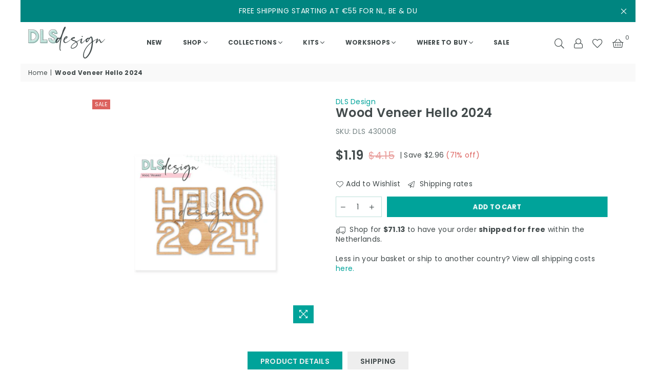

--- FILE ---
content_type: text/html; charset=utf-8
request_url: https://dlsdesignshop.com/products/wood-veneer-hello-2024
body_size: 41863
content:
<!doctype html>
<html class="no-js" lang="en" >
  
  <head>


<!-- Google tag (gtag.js) -->
<script async src="https://www.googletagmanager.com/gtag/js?id=G-RTTG3LNF0W"></script>
<script>
 window.dataLayer = window.dataLayer || [];
 function gtag(){dataLayer.push(arguments);}
 gtag('js', new Date());
 gtag('config', 'G-RTTG3LNF0W');
</script>
    
    
    <!-- Added by AVADA Cookies Bar -->
   <script>
   window.AVADA_COOKIES_BAR = window.AVADA_COOKIES_BAR || {};
   window.AVADA_COOKIES_BAR.shopId = 'U4RiDg433RRNqmysaMzv';
   window.AVADA_COOKIES_BAR.status = false;
   AVADA_COOKIES_BAR ={"theme":"neumorphism","message":"This website uses cookies to make sure you get the best experience with us.","showPrivacyPolicy":true,"privacyLink":"/policies/privacy-policy","privacyLinkText":"Learn more","agreeButtonText":"Got it!","denyButtonText":"Decline","showOnCountry":"all","displayType":"float_card","desktopFloatCardPosition":"bottom_left","desktopPosition":"bottom","mobilePositions":"bottom","themeName":"Neumorphism","bgColor":"#F8F8F8","messageColor":"#2C332F","agreeBtnTextColor":"#424A4B","privacyLinkColor":"#424A4B","agreeBtnBgColor":"#F8F8F8","agreeBtnBorder":"#424A4B","iconColor":"#000000","textFont":"Poppins","denyTextColor":"#424A4B","showIcon":true,"advancedSetting":false,"customCss":"","textColor":"#424A4B","textAvada":"rgba(0, 0, 0, 0.8)","removeBranding":true,"specificRegions":{"gdpr":false,"lgpd":false,"ccpa":false,"appi":false,"pipeda":false},"customPrivacyLink":"","iconType":"upload_icon","urlIcon":"https://firebasestorage.googleapis.com/v0/b/avada-cookie.appspot.com/o/icon%2FU4RiDg433RRNqmysaMzv%2FCookies-01.png?alt=media&token=4dd02d05-a25a-48b2-92ae-a245c47cbabe","displayAfter":"5","optionPolicyLink":"select","height":"100px","id":"7PVHCXMZeSbboRedpvZW","borderRadius":"32px","width":"650px","textBtnColor":"#828282","btnColor":"#F8F8F8","boxShadow":"0px 3px 8px rgba(0, 0, 0, 0.2)","float":"","shopId":"U4RiDg433RRNqmysaMzv","display":"flex","textAvadaMobile":"rgba(0, 0, 0, 0.8)","fontWeight":"500","fontStore":[{"label":"Adorn-Icons","value":"Adorn-Icons"},{"value":"Poppins","label":"Poppins"},{"label":"Montserrat","value":"Montserrat"},{"value":"Nunito","label":"Nunito"},{"label":"FontAwesome","value":"FontAwesome"}]}
 </script>
   <!-- /Added by AVADA Cookies Bar --><meta charset="utf-8"><meta http-equiv="X-UA-Compatible" content="IE=edge,chrome=1"><meta name="viewport" content="width=device-width, initial-scale=1.0, maximum-scale=1.0, user-scalable=no"><meta name="theme-color" content="#424a4b"><meta name="format-detection" content="telephone=no"><link rel="canonical" href="https://dlsdesignshop.com/products/wood-veneer-hello-2024"><link rel="dns-prefetch" href="https://dlsdesignshop.com" crossorigin><link rel="dns-prefetch" href="https://dlsdesignshop.myshopify.com" crossorigin><link rel="dns-prefetch" href="https://cdn.shopify.com" crossorigin><link rel="dns-prefetch" href="https://fonts.shopifycdn.com" crossorigin><link rel="preconnect" href="https//fonts.shopifycdn.com" crossorigin><link rel="preconnect" href="https//cdn.shopify.com" crossorigin><link rel="preconnect" href="https//ajax.googleapis.com"><link rel="preload" as="style" href="//dlsdesignshop.com/cdn/shop/t/2/assets/theme.css?v=76110464953378602521768304898" /><link rel="shortcut icon" href="//dlsdesignshop.com/cdn/shop/files/DLS_favicon_32x32-01_32x32.png?v=1670964548" type="image/png"><link rel="apple-touch-icon-precomposed" type="image/png" sizes="152x152" href="//dlsdesignshop.com/cdn/shop/files/DLS_favicon_32x32-01_152x.png?v=1670964548"><title>Wood Veneer Hello 2024 &ndash; DLS Design</title><meta name="description" content="Wood veneers are laser-cut embellishments made from thin wood, like words or shapes. Wood veneer can be colored with various materials such as paint and ink or processed with different Mixed Media products. Wood Veneer can be attached with glue, double-sided tape, staples, or yarn. Details: Size: Approx. 10 x 6 cm Quan"><!-- /snippets/social-meta-tags.liquid --> <meta name="keywords" content="DLS Design, dlsdesignshop.com" /><meta name="author" content="DLS Design"><meta property="og:site_name" content="DLS Design"><meta property="og:url" content="https://dlsdesignshop.com/products/wood-veneer-hello-2024"><meta property="og:title" content="Wood Veneer Hello 2024"><meta property="og:type" content="product"><meta property="og:description" content="Wood veneers are laser-cut embellishments made from thin wood, like words or shapes. Wood veneer can be colored with various materials such as paint and ink or processed with different Mixed Media products. Wood Veneer can be attached with glue, double-sided tape, staples, or yarn. Details: Size: Approx. 10 x 6 cm Quan"><meta property="og:price:amount" content="1,00"><meta property="og:price:currency" content="EUR"><meta property="og:image" content="http://dlsdesignshop.com/cdn/shop/files/DLS-Design-Wood-Veneer-Hello-2024_1200x1200.jpg?v=1738465831"><meta property="og:image:secure_url" content="https://dlsdesignshop.com/cdn/shop/files/DLS-Design-Wood-Veneer-Hello-2024_1200x1200.jpg?v=1738465831"><meta name="twitter:card" content="summary_large_image"><meta name="twitter:title" content="Wood Veneer Hello 2024"><meta name="twitter:description" content="Wood veneers are laser-cut embellishments made from thin wood, like words or shapes. Wood veneer can be colored with various materials such as paint and ink or processed with different Mixed Media products. Wood Veneer can be attached with glue, double-sided tape, staples, or yarn. Details: Size: Approx. 10 x 6 cm Quan">
<link rel="preload" as="font" href="//dlsdesignshop.com/cdn/fonts/poppins/poppins_n4.0ba78fa5af9b0e1a374041b3ceaadf0a43b41362.woff2" type="font/woff2" crossorigin><link rel="preload" as="font" href="//dlsdesignshop.com/cdn/fonts/poppins/poppins_n7.56758dcf284489feb014a026f3727f2f20a54626.woff2" type="font/woff2" crossorigin><link rel="preload" as="font" href="//dlsdesignshop.com/cdn/shop/t/2/assets/adorn-icons.woff2?v=167339017966625775301670928479" type="font/woff2" crossorigin><style type="text/css">:root{--ft1:Poppins,sans-serif;--ft2:Poppins,sans-serif;--ft3:Poppins,sans-serif;--site_gutter:15px;--grid_gutter:30px;--grid_gutter_sm:15px; --input_height:38px;--input_height_sm:32px;--error:#d20000}*,::after,::before{box-sizing:border-box}article,aside,details,figcaption,figure,footer,header,hgroup,main,menu,nav,section,summary{display:block}body,button,input,select,textarea{font-family:-apple-system,BlinkMacSystemFont,"Segoe UI","Roboto","Oxygen","Ubuntu","Cantarell","Helvetica Neue",sans-serif;-webkit-font-smoothing:antialiased;-webkit-text-size-adjust:100%}a{background-color:transparent}a,a:after,a:before{transition:all .3s ease-in-out}b,strong{font-weight:700;}em{font-style:italic}small{font-size:80%}sub,sup{font-size:75%;line-height:0;position:relative;vertical-align:baseline}sup{top:-.5em}sub{bottom:-.25em}img{max-width:100%;border:0}button,input,optgroup,select,textarea{color:inherit;font:inherit;margin:0;outline:0}button[disabled],input[disabled]{cursor:default}.mb0{margin-bottom:0!important}.mb10{margin-bottom:10px!important}.mb20{margin-bottom:20px!important}[type=button]::-moz-focus-inner,[type=reset]::-moz-focus-inner,[type=submit]::-moz-focus-inner,button::-moz-focus-inner{border-style:none;padding:0}[type=button]:-moz-focusring,[type=reset]:-moz-focusring,[type=submit]:-moz-focusring,button:-moz-focusring{outline:1px dotted ButtonText}input[type=email],input[type=number],input[type=password],input[type=search]{-webkit-appearance:none;-moz-appearance:none}table{width:100%;border-collapse:collapse;border-spacing:0}td,th{padding:0}textarea{overflow:auto;-webkit-appearance:none;-moz-appearance:none}[tabindex='-1']:focus{outline:0}a,img{outline:0!important;border:0}[role=button],a,button,input,label,select,textarea{touch-action:manipulation}.fl,.flex{display:flex}.fl1,.flex-item{flex:1}.clearfix::after{content:'';display:table;clear:both}.clear{clear:both}.icon__fallback-text,.visually-hidden{position:absolute!important;overflow:hidden;clip:rect(0 0 0 0);height:1px;width:1px;margin:-1px;padding:0;border:0}.visibility-hidden{visibility:hidden}.js-focus-hidden:focus{outline:0}.no-js:not(html),.no-js .js{display:none}.no-js .no-js:not(html){display:block}.skip-link:focus{clip:auto;width:auto;height:auto;margin:0;color:#111;background-color:#fff;padding:10px;opacity:1;z-index:10000;transition:none}blockquote{background:#f8f8f8;font-weight:600;font-size:15px;font-style:normal;text-align:center;padding:0 30px;margin:0}.rte blockquote{padding:25px;margin-bottom:20px}blockquote p+cite{margin-top:7.5px}blockquote cite{display:block;font-size:13px;font-style:inherit}code,pre{font-family:Consolas,monospace;font-size:1em}pre{overflow:auto}.rte:last-child{margin-bottom:0}.rte .h1,.rte .h2,.rte .h3,.rte .h4,.rte .h5,.rte .h6,.rte h1,.rte h2,.rte h3,.rte h4,.rte h5,.rte h6{margin-top:15px;margin-bottom:7.5px}.rte .h1:first-child,.rte .h2:first-child,.rte .h3:first-child,.rte .h4:first-child,.rte .h5:first-child,.rte .h6:first-child,.rte h1:first-child,.rte h2:first-child,.rte h3:first-child,.rte h4:first-child,.rte h5:first-child,.rte h6:first-child{margin-top:0}.rte li{margin-bottom:4px;list-style:inherit}.rte li:last-child{margin-bottom:0}.rte-setting{margin-bottom:11.11111px}.rte-setting:last-child{margin-bottom:0}p:last-child{margin-bottom:0}li{list-style:none}.fine-print{font-size:1.07692em;font-style:italic;margin:20px 0}.txt--minor{font-size:80%}.txt--emphasis{font-style:italic}.icon{display:inline-block;width:20px;height:20px;vertical-align:middle;fill:currentColor}.no-svg .icon{display:none}svg.icon:not(.icon--full-color) circle,svg.icon:not(.icon--full-color) ellipse,svg.icon:not(.icon--full-color) g,svg.icon:not(.icon--full-color) line,svg.icon:not(.icon--full-color) path,svg.icon:not(.icon--full-color) polygon,svg.icon:not(.icon--full-color) polyline,svg.icon:not(.icon--full-color) rect,symbol.icon:not(.icon--full-color) circle,symbol.icon:not(.icon--full-color) ellipse,symbol.icon:not(.icon--full-color) g,symbol.icon:not(.icon--full-color) line,symbol.icon:not(.icon--full-color) path,symbol.icon:not(.icon--full-color) polygon,symbol.icon:not(.icon--full-color) polyline,symbol.icon:not(.icon--full-color) rect{fill:inherit;stroke:inherit}.no-svg .icon__fallback-text{position:static!important;overflow:inherit;clip:none;height:auto;width:auto;margin:0}ol,ul{margin:0;padding:0}ol{list-style:decimal}.list--inline{padding:0;margin:0}.list--inline li{display:inline-block;margin-bottom:0;vertical-align:middle}.rte img{height:auto}.rte table{table-layout:fixed}.rte ol,.rte ul{margin:20px 0 30px 30px}.rte ol.list--inline,.rte ul.list--inline{margin-left:0}.rte ul{list-style:disc outside}.rte ul ul{list-style:circle outside}.rte ul ul ul{list-style:square outside}.rte a:not(.btn){padding-bottom:1px}.text-center .rte ol,.text-center .rte ul,.text-center.rte ol,.text-center.rte ul{margin-left:0;list-style-position:inside}.rte__table-wrapper{max-width:100%;overflow:auto;-webkit-overflow-scrolling:touch}svg:not(:root){overflow:hidden}.video-wrapper{position:relative;overflow:hidden;max-width:100%;padding-bottom:56.25%;height:0;height:auto}.video-wrapper iframe{position:absolute;top:0;left:0;width:100%;height:100%}form{margin:0}legend{border:0;padding:0}button{cursor:pointer}input[type=submit]{cursor:pointer}input[type=text]{-webkit-appearance:none;-moz-appearance:none}[type=checkbox]+label,[type=radio]+label{display:inline-block;margin-bottom:0}label[for]{cursor:pointer}textarea{min-height:100px}input[type=checkbox],input[type=radio]{margin:0 5px 0 0;vertical-align:middle}select::-ms-expand{display:none}.label--hidden{position:absolute;height:0;width:0;margin-bottom:0;overflow:hidden;clip:rect(1px,1px,1px,1px)}.form-vertical input,.form-vertical select,.form-vertical textarea{display:block;width:100%}.form-vertical [type=checkbox],.form-vertical [type=radio]{display:inline-block;width:auto;margin-right:5px}.form-vertical .btn,.form-vertical [type=submit]{display:inline-block;width:auto}.grid--table{display:table;table-layout:fixed;width:100%}.grid--table>.grid__item{float:none;display:table-cell;vertical-align:middle}.is-transitioning{display:block!important;visibility:visible!important}.mr0{margin:0 !important;}.pd0{ padding:0 !important;}.db{display:block}.dbi{display:inline-block}.dn {display:none}.pa {position:absolute}.pr {position:relative}.fw-300{font-weight:300}.fw-400{font-weight:400}.fw-500{font-weight:500}.fw-600{font-weight:600}b,strong,.fw-700{font-weight:700}em, .em{font-style:italic}.tt-u{text-transform:uppercase}.tt-l{text-transform:lowercase}.tt-c{text-transform:capitalize}.tt-n{text-transform:none}.list-bullet,.list-arrow,.list-square,.order-list{padding:0 0 15px 15px;}.list-bullet li {list-style:disc; padding:4px 0; }.list-bullet ul, .list-circle ul, .list-arrow ul, .order-list li {padding-left:15px;}.list-square li {list-style:square; padding:4px 0; } .list-arrow li {list-style:disclosure-closed; padding:4px 0; }.order-list li {list-style:decimal; padding:4px 0; }.tdn {text-decoration:none!important}.tdu {text-decoration:underline}.grid-sizer{width:25%; position:absolute}.w_auto {width:auto!important}.h_auto{height:auto}.w_100{width:100%!important}.h_100{height:100%!important}.pd10 {padding:10px;}.f-row{flex-direction:row}.f-col{flex-direction:column}.f-wrap{flex-wrap:wrap}.f-nowrap{flex-wrap:nowrap}.f-jcs{justify-content:flex-start}.f-jce{justify-content:flex-end}.f-jcc{justify-content:center}.f-jcsb{justify-content:space-between}.f-jcsa{justify-content:space-around}.f-jcse{justify-content:space-evenly}.f-ais{align-items:flex-start}.f-aie{align-items:flex-end}.f-aic{align-items:center}.f-aib{align-items:baseline}.f-aist{align-items:stretch}.f-acs{align-content:flex-start}.f-ace{align-content:flex-end}.f-acc{align-content:center}.f-acsb{align-content:space-between}.f-acsa{align-content:space-around}.f-acst{align-content:stretch}.f-asa{align-self:auto}.f-ass{align-self:flex-start}.f-ase{align-self:flex-end}.f-asc{align-self:center}.f-asb{align-self:baseline}.f-asst{align-self:stretch}.order0{order:0}.order1{order:1}.order2{order:2}.order3{order:3}.tl{text-align:left!important}.tc{text-align:center!important}.tr{text-align:right!important}@media (min-width:768px){.tl-md{text-align:left!important}.tc-md{text-align:center!important}.tr-md{text-align:right!important}.f-row-md{flex-direction:row}.f-col-md{flex-direction:column}.f-wrap-md{flex-wrap:wrap}.f-nowrap-md{flex-wrap:nowrap}.f-jcs-md{justify-content:flex-start}.f-jce-md{justify-content:flex-end}.f-jcc-md{justify-content:center}.f-jcsb-md{justify-content:space-between}.f-jcsa-md{justify-content:space-around}.f-jcse-md{justify-content:space-evenly}.f-ais-md{align-items:flex-start}.f-aie-md{align-items:flex-end}.f-aic-md{align-items:center}.f-aib-md{align-items:baseline}.f-aist-md{align-items:stretch}.f-acs-md{align-content:flex-start}.f-ace-md{align-content:flex-end}.f-acc-md{align-content:center}.f-acsb-md{align-content:space-between}.f-acsa-md{align-content:space-around}.f-acst-md{align-content:stretch}.f-asa-md{align-self:auto}.f-ass-md{align-self:flex-start}.f-ase-md{align-self:flex-end}.f-asc-md{align-self:center}.f-asb-md{align-self:baseline}.f-asst-md{align-self:stretch}}@media (min-width:1025px){.f-row-lg{flex-direction:row}.f-col-lg{flex-direction:column}.f-wrap-lg{flex-wrap:wrap}.f-nowrap-lg{flex-wrap:nowrap}.tl-lg {text-align:left!important}.tc-lg {text-align:center!important}.tr-lg {text-align:right!important}}@media (min-width:1280px){.f-wrap-xl{flex-wrap:wrap}.f-col-xl{flex-direction:column}.tl-xl {text-align:left!important}.tc-xl {text-align:center!important}.tr-xl {text-align:right!important}}.grid{list-style:none;margin:0 -15px;padding:0}.grid:after{content:'';display:table;clear:both}.grid__item{float:left;padding-left:15px;padding-right:15px;width:100%}@media only screen and (max-width:1024px){.grid{margin:0 -7.5px}.grid__item{padding-left:7.5px;padding-right:7.5px}}.grid__item[class*="--push"]{position:relative}.grid--rev{direction:rtl;text-align:left}.grid--rev>.grid__item{direction:ltr;text-align:left;float:right}.col-1,.one-whole{width:100%}.col-2,.five-tenths,.four-eighths,.one-half,.three-sixths,.two-quarters,.wd-50{width:50%}.col-3,.one-third,.two-sixths{width:33.33333%}.four-sixths,.two-thirds{width:66.66667%}.col-4,.one-quarter,.two-eighths{width:25%}.six-eighths,.three-quarters{width:75%}.col-5,.one-fifth,.two-tenths{width:20%}.four-tenths,.two-fifths,.wd-40{width:40%}.six-tenths,.three-fifths,.wd-60{width:60%}.eight-tenths,.four-fifths,.wd-80{width:80%}.one-sixth{width:16.66667%}.five-sixths{width:83.33333%}.one-seventh{width:14.28571%}.one-eighth{width:12.5%}.three-eighths{width:37.5%}.five-eighths{width:62.5%}.seven-eighths{width:87.5%}.one-nineth{width:11.11111%}.one-tenth{width:10%}.three-tenths,.wd-30{width:30%}.seven-tenths,.wd-70{width:70%}.nine-tenths,.wd-90{width:90%}.show{display:block!important}.hide{display:none!important}.text-left{text-align:left!important}.text-right{text-align:right!important}.text-center{text-align:center!important}@media only screen and (min-width:767px){.medium-up--one-whole{width:100%}.medium-up--five-tenths,.medium-up--four-eighths,.medium-up--one-half,.medium-up--three-sixths,.medium-up--two-quarters{width:50%}.medium-up--one-third,.medium-up--two-sixths{width:33.33333%}.medium-up--four-sixths,.medium-up--two-thirds{width:66.66667%}.medium-up--one-quarter,.medium-up--two-eighths{width:25%}.medium-up--six-eighths,.medium-up--three-quarters{width:75%}.medium-up--one-fifth,.medium-up--two-tenths{width:20%}.medium-up--four-tenths,.medium-up--two-fifths{width:40%}.medium-up--six-tenths,.medium-up--three-fifths{width:60%}.medium-up--eight-tenths,.medium-up--four-fifths{width:80%}.medium-up--one-sixth{width:16.66667%}.medium-up--five-sixths{width:83.33333%}.medium-up--one-seventh{width:14.28571%}.medium-up--one-eighth{width:12.5%}.medium-up--three-eighths{width:37.5%}.medium-up--five-eighths{width:62.5%}.medium-up--seven-eighths{width:87.5%}.medium-up--one-nineth{width:11.11111%}.medium-up--one-tenth{width:10%}.medium-up--three-tenths{width:30%}.medium-up--seven-tenths{width:70%}.medium-up--nine-tenths{width:90%}.grid--uniform .medium-up--five-tenths:nth-child(2n+1),.grid--uniform .medium-up--four-eighths:nth-child(2n+1),.grid--uniform .medium-up--one-eighth:nth-child(8n+1),.grid--uniform .medium-up--one-fifth:nth-child(5n+1),.grid--uniform .medium-up--one-half:nth-child(2n+1),.grid--uniform .medium-up--one-quarter:nth-child(4n+1),.grid--uniform .medium-up--one-seventh:nth-child(7n+1),.grid--uniform .medium-up--one-sixth:nth-child(6n+1),.grid--uniform .medium-up--one-third:nth-child(3n+1),.grid--uniform .medium-up--three-sixths:nth-child(2n+1),.grid--uniform .medium-up--two-eighths:nth-child(4n+1),.grid--uniform .medium-up--two-sixths:nth-child(3n+1){clear:both}.medium-up--show{display:block!important}.medium-up--hide{display:none!important}.medium-up--text-left{text-align:left!important}.medium-up--text-right{text-align:right!important}.medium-up--text-center{text-align:center!important}}@media only screen and (min-width:1025px){.large-up--one-whole{width:100%}.large-up--five-tenths,.large-up--four-eighths,.large-up--one-half,.large-up--three-sixths,.large-up--two-quarters{width:50%}.large-up--one-third,.large-up--two-sixths{width:33.33333%}.large-up--four-sixths,.large-up--two-thirds{width:66.66667%}.large-up--one-quarter,.large-up--two-eighths{width:25%}.large-up--six-eighths,.large-up--three-quarters{width:75%}.large-up--one-fifth,.large-up--two-tenths{width:20%}.large-up--four-tenths,.large-up--two-fifths{width:40%}.large-up--six-tenths,.large-up--three-fifths{width:60%}.large-up--eight-tenths,.large-up--four-fifths{width:80%}.large-up--one-sixth{width:16.66667%}.large-up--five-sixths{width:83.33333%}.large-up--one-seventh{width:14.28571%}.large-up--one-eighth{width:12.5%}.large-up--three-eighths{width:37.5%}.large-up--five-eighths{width:62.5%}.large-up--seven-eighths{width:87.5%}.large-up--one-nineth{width:11.11111%}.large-up--one-tenth{width:10%}.large-up--three-tenths{width:30%}.large-up--seven-tenths{width:70%}.large-up--nine-tenths{width:90%}.grid--uniform .large-up--five-tenths:nth-child(2n+1),.grid--uniform .large-up--four-eighths:nth-child(2n+1),.grid--uniform .large-up--one-eighth:nth-child(8n+1),.grid--uniform .large-up--one-fifth:nth-child(5n+1),.grid--uniform .large-up--one-half:nth-child(2n+1),.grid--uniform .large-up--one-quarter:nth-child(4n+1),.grid--uniform .large-up--one-seventh:nth-child(7n+1),.grid--uniform .large-up--one-sixth:nth-child(6n+1),.grid--uniform .large-up--one-third:nth-child(3n+1),.grid--uniform .large-up--three-sixths:nth-child(2n+1),.grid--uniform .large-up--two-eighths:nth-child(4n+1),.grid--uniform .large-up--two-sixths:nth-child(3n+1){clear:both}.large-up--show{display:block!important}.large-up--hide{display:none!important}.large-up--text-left{text-align:left!important}.large-up--text-right{text-align:right!important}.large-up--text-center{text-align:center!important}}@media only screen and (min-width:1280px){.widescreen--one-whole{width:100%}.widescreen--five-tenths,.widescreen--four-eighths,.widescreen--one-half,.widescreen--three-sixths,.widescreen--two-quarters{width:50%}.widescreen--one-third,.widescreen--two-sixths{width:33.33333%}.widescreen--four-sixths,.widescreen--two-thirds{width:66.66667%}.widescreen--one-quarter,.widescreen--two-eighths{width:25%}.widescreen--six-eighths,.widescreen--three-quarters{width:75%}.widescreen--one-fifth,.widescreen--two-tenths{width:20%}.widescreen--four-tenths,.widescreen--two-fifths{width:40%}.widescreen--six-tenths,.widescreen--three-fifths{width:60%}.widescreen--eight-tenths,.widescreen--four-fifths{width:80%}.widescreen--one-sixth{width:16.66667%}.widescreen--five-sixths{width:83.33333%}.widescreen--one-seventh{width:14.28571%}.widescreen--one-eighth{width:12.5%}.widescreen--three-eighths{width:37.5%}.widescreen--five-eighths{width:62.5%}.widescreen--seven-eighths{width:87.5%}.widescreen--one-nineth{width:11.11111%}.widescreen--one-tenth{width:10%}.widescreen--three-tenths{width:30%}.widescreen--seven-tenths{width:70%}.widescreen--nine-tenths{width:90%}.grid--uniform .widescreen--five-tenths:nth-child(2n+1),.grid--uniform .widescreen--four-eighths:nth-child(2n+1),.grid--uniform .widescreen--one-eighth:nth-child(8n+1),.grid--uniform .widescreen--one-fifth:nth-child(5n+1),.grid--uniform .widescreen--one-half:nth-child(2n+1),.grid--uniform .widescreen--one-quarter:nth-child(4n+1),.grid--uniform .widescreen--one-seventh:nth-child(7n+1),.grid--uniform .widescreen--one-sixth:nth-child(6n+1),.grid--uniform .widescreen--one-third:nth-child(3n+1),.grid--uniform .widescreen--three-sixths:nth-child(2n+1),.grid--uniform .widescreen--two-eighths:nth-child(4n+1),.grid--uniform .widescreen--two-sixths:nth-child(3n+1){clear:both}.widescreen--show{display:block!important}.widescreen--hide{display:none!important}.widescreen--text-left{text-align:left!important}.widescreen--text-right{text-align:right!important}.widescreen--text-center{text-align:center!important}}@media only screen and (min-width:1025px) and (max-width:1279px){.large--one-whole{width:100%}.large--five-tenths,.large--four-eighths,.large--one-half,.large--three-sixths,.large--two-quarters{width:50%}.large--one-third,.large--two-sixths{width:33.33333%}.large--four-sixths,.large--two-thirds{width:66.66667%}.large--one-quarter,.large--two-eighths{width:25%}.large--six-eighths,.large--three-quarters{width:75%}.large--one-fifth,.large--two-tenths{width:20%}.large--four-tenths,.large--two-fifths{width:40%}.large--six-tenths,.large--three-fifths{width:60%}.large--eight-tenths,.large--four-fifths{width:80%}.large--one-sixth{width:16.66667%}.large--five-sixths{width:83.33333%}.large--one-seventh{width:14.28571%}.large--one-eighth{width:12.5%}.large--three-eighths{width:37.5%}.large--five-eighths{width:62.5%}.large--seven-eighths{width:87.5%}.large--one-nineth{width:11.11111%}.large--one-tenth{width:10%}.large--three-tenths{width:30%}.large--seven-tenths{width:70%}.large--nine-tenths{width:90%}.grid--uniform .large--five-tenths:nth-child(2n+1),.grid--uniform .large--four-eighths:nth-child(2n+1),.grid--uniform .large--one-eighth:nth-child(8n+1),.grid--uniform .large--one-fifth:nth-child(5n+1),.grid--uniform .large--one-half:nth-child(2n+1),.grid--uniform .large--one-quarter:nth-child(4n+1),.grid--uniform .large--one-seventh:nth-child(7n+1),.grid--uniform .large--one-sixth:nth-child(6n+1),.grid--uniform .large--one-third:nth-child(3n+1),.grid--uniform .large--three-sixths:nth-child(2n+1),.grid--uniform .large--two-eighths:nth-child(4n+1),.grid--uniform .large--two-sixths:nth-child(3n+1){clear:both}.large--show{display:block!important}.large--hide{display:none!important}.large--text-left{text-align:left!important}.large--text-right{text-align:right!important}.large--text-center{text-align:center!important}}@media only screen and (min-width:767px) and (max-width:1024px){.medium--one-whole{width:100%}.medium--five-tenths,.medium--four-eighths,.medium--one-half,.medium--three-sixths,.medium--two-quarters{width:50%}.medium--one-third,.medium--two-sixths{width:33.33333%}.medium--four-sixths,.medium--two-thirds{width:66.66667%}.medium--one-quarter,.medium--two-eighths{width:25%}.medium--six-eighths,.medium--three-quarters{width:75%}.medium--one-fifth,.medium--two-tenths{width:20%}.medium--four-tenths,.medium--two-fifths{width:40%}.medium--six-tenths,.medium--three-fifths{width:60%}.medium--eight-tenths,.medium--four-fifths{width:80%}.medium--one-sixth{width:16.66667%}.medium--five-sixths{width:83.33333%}.medium--one-seventh{width:14.28571%}.medium--one-eighth{width:12.5%}.medium--three-eighths{width:37.5%}.medium--five-eighths{width:62.5%}.medium--seven-eighths{width:87.5%}.medium--one-nineth{width:11.11111%}.medium--one-tenth{width:10%}.medium--three-tenths{width:30%}.medium--seven-tenths{width:70%}.medium--nine-tenths{width:90%}.grid--uniform .medium--five-tenths:nth-child(2n+1),.grid--uniform .medium--four-eighths:nth-child(2n+1),.grid--uniform .medium--one-eighth:nth-child(8n+1),.grid--uniform .medium--one-fifth:nth-child(5n+1),.grid--uniform .medium--one-half:nth-child(2n+1),.grid--uniform .medium--one-quarter:nth-child(4n+1),.grid--uniform .medium--one-seventh:nth-child(7n+1),.grid--uniform .medium--one-sixth:nth-child(6n+1),.grid--uniform .medium--one-third:nth-child(3n+1),.grid--uniform .medium--three-sixths:nth-child(2n+1),.grid--uniform .medium--two-eighths:nth-child(4n+1),.grid--uniform .medium--two-sixths:nth-child(3n+1){clear:both}.medium--show{display:block!important}.medium--hide{display:none!important}.medium--text-left{text-align:left!important}.medium--text-right{text-align:right!important}.medium--text-center{text-align:center!important}}@media only screen and (max-width:766px){.grid{margin:0 -5px}.grid__item{padding-left:5px;padding-right:5px}.small--one-whole{width:100%}.small--five-tenths,.small--four-eighths,.small--one-half,.small--three-sixths,.small--two-quarters{width:50%}.small--one-third,.small--two-sixths{width:33.33333%}.small--four-sixths,.small--two-thirds{width:66.66667%}.small--one-quarter,.small--two-eighths{width:25%}.small--six-eighths,.small--three-quarters{width:75%}.small--one-fifth,.small--two-tenths{width:20%}.small--four-tenths,.small--two-fifths{width:40%}.small--six-tenths,.small--three-fifths{width:60%}.small--eight-tenths,.small--four-fifths{width:80%}.small--one-sixth{width:16.66667%}.small--five-sixths{width:83.33333%}.small--one-seventh{width:14.28571%}.small--one-eighth{width:12.5%}.small--three-eighths{width:37.5%}.small--five-eighths{width:62.5%}.small--seven-eighths{width:87.5%}.small--one-nineth{width:11.11111%}.small--one-tenth{width:10%}.small--three-tenths{width:30%}.small--seven-tenths{width:70%}.small--nine-tenths{width:90%}.grid--uniform .small--five-tenths:nth-child(2n+1),.grid--uniform .small--four-eighths:nth-child(2n+1),.grid--uniform .small--one-eighth:nth-child(8n+1),.grid--uniform .small--one-half:nth-child(2n+1),.grid--uniform .small--one-quarter:nth-child(4n+1),.grid--uniform .small--one-seventh:nth-child(7n+1),.grid--uniform .small--one-sixth:nth-child(6n+1),.grid--uniform .small--one-third:nth-child(3n+1),.grid--uniform .small--three-sixths:nth-child(2n+1),.grid--uniform .small--two-eighths:nth-child(4n+1),.grid--uniform .small--two-sixths:nth-child(3n+1),.grid--uniform.small--one-fifth:nth-child(5n+1){clear:both}.small--show{display:block!important}.small--hide{display:none!important}.small--text-left{text-align:left!important}.small--text-right{text-align:right!important}.small--text-center{text-align:center!important}}@font-face{font-family:Adorn-Icons;src:url("//dlsdesignshop.com/cdn/shop/t/2/assets/adorn-icons.woff2?v=167339017966625775301670928479") format('woff2'),url("//dlsdesignshop.com/cdn/shop/t/2/assets/adorn-icons.woff?v=177162561609770262791670928479") format('woff');font-weight:400;font-style:normal;font-display:swap}.ad{font:normal normal normal 16px/1 adorn-icons;speak:none;text-transform:none;display:inline-block;vertical-align:middle;text-rendering:auto;-webkit-font-smoothing:antialiased;-moz-osx-font-smoothing:grayscale}@font-face {font-family: Poppins;font-weight: 300;font-style: normal;font-display: swap;src: url("//dlsdesignshop.com/cdn/fonts/poppins/poppins_n3.05f58335c3209cce17da4f1f1ab324ebe2982441.woff2") format("woff2"), url("//dlsdesignshop.com/cdn/fonts/poppins/poppins_n3.6971368e1f131d2c8ff8e3a44a36b577fdda3ff5.woff") format("woff");}@font-face {font-family: Poppins;font-weight: 400;font-style: normal;font-display: swap;src: url("//dlsdesignshop.com/cdn/fonts/poppins/poppins_n4.0ba78fa5af9b0e1a374041b3ceaadf0a43b41362.woff2") format("woff2"), url("//dlsdesignshop.com/cdn/fonts/poppins/poppins_n4.214741a72ff2596839fc9760ee7a770386cf16ca.woff") format("woff");}@font-face {font-family: Poppins;font-weight: 500;font-style: normal;font-display: swap;src: url("//dlsdesignshop.com/cdn/fonts/poppins/poppins_n5.ad5b4b72b59a00358afc706450c864c3c8323842.woff2") format("woff2"), url("//dlsdesignshop.com/cdn/fonts/poppins/poppins_n5.33757fdf985af2d24b32fcd84c9a09224d4b2c39.woff") format("woff");}@font-face {font-family: Poppins;font-weight: 600;font-style: normal;font-display: swap;src: url("//dlsdesignshop.com/cdn/fonts/poppins/poppins_n6.aa29d4918bc243723d56b59572e18228ed0786f6.woff2") format("woff2"), url("//dlsdesignshop.com/cdn/fonts/poppins/poppins_n6.5f815d845fe073750885d5b7e619ee00e8111208.woff") format("woff");}@font-face {font-family: Poppins;font-weight: 700;font-style: normal;font-display: swap;src: url("//dlsdesignshop.com/cdn/fonts/poppins/poppins_n7.56758dcf284489feb014a026f3727f2f20a54626.woff2") format("woff2"), url("//dlsdesignshop.com/cdn/fonts/poppins/poppins_n7.f34f55d9b3d3205d2cd6f64955ff4b36f0cfd8da.woff") format("woff");}</style>  <link rel="stylesheet" href="//dlsdesignshop.com/cdn/shop/t/2/assets/theme.css?v=76110464953378602521768304898" type="text/css" media="all">    <link rel="preload" href="//dlsdesignshop.com/cdn/shop/t/2/assets/jquery.min.js?v=11054033913403182911670928480" as="script">  <link rel="preload" href="//dlsdesignshop.com/cdn/shop/t/2/assets/vendor.min.js?v=53531327463237195191670928485" as="script">  <script src="//dlsdesignshop.com/cdn/shop/t/2/assets/jquery.min.js?v=11054033913403182911670928480"defer="defer"></script><script>var theme = {strings:{addToCart:"Add to cart",soldOut:"Sold out",unavailable:"Unavailable",showMore:"Show More",showLess:"Show Less"},mlcurrency:true,moneyFormat:"\u003cspan class=money\u003e€{{amount_with_comma_separator}}\u003c\/span\u003e",currencyFormat:"money_format",shopCurrency:"EUR",autoCurrencies:true,money_currency_format:"€{{amount_with_comma_separator}} EUR",money_format:"€{{amount_with_comma_separator}}",ajax_cart:true,fixedHeader:true,animation:true,animationMobile:true,searchresult:"See all results",wlAvailable:"Available in Wishlist",rtl:false,days:"Days",hours:"Hrs",minuts:"Min",seconds:"Sec",};document.documentElement.className = document.documentElement.className.replace('no-js', 'js');var Metatheme = null,thm = 'Avone', shpeml = 'contact@dlsdesignshop.com', dmn = window.location.hostname;        window.lazySizesConfig = window.lazySizesConfig || {};window.lazySizesConfig.loadMode = 1;window.lazySizesConfig.expand = 10;window.lazySizesConfig.expFactor = 1.5;      window.lazySizesConfig.loadHidden = false;</script><script src="//dlsdesignshop.com/cdn/shop/t/2/assets/vendor.min.js?v=53531327463237195191670928485" defer="defer"></script>
   <script>window.performance && window.performance.mark && window.performance.mark('shopify.content_for_header.start');</script><meta name="facebook-domain-verification" content="0d4tq9b48d5d1w73v26lhxccjpdci5">
<meta name="google-site-verification" content="Xvdz_Lb4DkgJfxmlliKkgA32iPU2xxLgjigUijWP1Us">
<meta id="shopify-digital-wallet" name="shopify-digital-wallet" content="/69164925233/digital_wallets/dialog">
<meta name="shopify-checkout-api-token" content="4e5440c1546e37d50f8d07b5d7d287c3">
<meta id="in-context-paypal-metadata" data-shop-id="69164925233" data-venmo-supported="false" data-environment="production" data-locale="en_US" data-paypal-v4="true" data-currency="EUR">
<link rel="alternate" hreflang="x-default" href="https://dlsdesignshop.com/products/wood-veneer-hello-2024">
<link rel="alternate" hreflang="en" href="https://dlsdesignshop.com/products/wood-veneer-hello-2024">
<link rel="alternate" hreflang="nl" href="https://dlsdesignshop.com/nl/products/wood-veneer-hello-2024">
<link rel="alternate" hreflang="en-UM" href="https://dlsdesignshop.com/en-um/products/wood-veneer-hello-2024">
<link rel="alternate" hreflang="en-US" href="https://dlsdesignshop.com/en-um/products/wood-veneer-hello-2024">
<link rel="alternate" hreflang="en-CA" href="https://dlsdesignshop.com/en-um/products/wood-veneer-hello-2024">
<link rel="alternate" hreflang="en-AI" href="https://dlsdesignshop.com/en-um/products/wood-veneer-hello-2024">
<link rel="alternate" hreflang="en-AG" href="https://dlsdesignshop.com/en-um/products/wood-veneer-hello-2024">
<link rel="alternate" hreflang="en-AW" href="https://dlsdesignshop.com/en-um/products/wood-veneer-hello-2024">
<link rel="alternate" hreflang="en-BS" href="https://dlsdesignshop.com/en-um/products/wood-veneer-hello-2024">
<link rel="alternate" hreflang="en-BB" href="https://dlsdesignshop.com/en-um/products/wood-veneer-hello-2024">
<link rel="alternate" hreflang="en-BZ" href="https://dlsdesignshop.com/en-um/products/wood-veneer-hello-2024">
<link rel="alternate" hreflang="en-BM" href="https://dlsdesignshop.com/en-um/products/wood-veneer-hello-2024">
<link rel="alternate" hreflang="en-VG" href="https://dlsdesignshop.com/en-um/products/wood-veneer-hello-2024">
<link rel="alternate" hreflang="en-CR" href="https://dlsdesignshop.com/en-um/products/wood-veneer-hello-2024">
<link rel="alternate" hreflang="en-CW" href="https://dlsdesignshop.com/en-um/products/wood-veneer-hello-2024">
<link rel="alternate" hreflang="en-DM" href="https://dlsdesignshop.com/en-um/products/wood-veneer-hello-2024">
<link rel="alternate" hreflang="en-DO" href="https://dlsdesignshop.com/en-um/products/wood-veneer-hello-2024">
<link rel="alternate" hreflang="en-SV" href="https://dlsdesignshop.com/en-um/products/wood-veneer-hello-2024">
<link rel="alternate" hreflang="en-GD" href="https://dlsdesignshop.com/en-um/products/wood-veneer-hello-2024">
<link rel="alternate" hreflang="en-GT" href="https://dlsdesignshop.com/en-um/products/wood-veneer-hello-2024">
<link rel="alternate" hreflang="en-HT" href="https://dlsdesignshop.com/en-um/products/wood-veneer-hello-2024">
<link rel="alternate" hreflang="en-HN" href="https://dlsdesignshop.com/en-um/products/wood-veneer-hello-2024">
<link rel="alternate" hreflang="en-JM" href="https://dlsdesignshop.com/en-um/products/wood-veneer-hello-2024">
<link rel="alternate" hreflang="en-KY" href="https://dlsdesignshop.com/en-um/products/wood-veneer-hello-2024">
<link rel="alternate" hreflang="en-MQ" href="https://dlsdesignshop.com/en-um/products/wood-veneer-hello-2024">
<link rel="alternate" hreflang="en-MS" href="https://dlsdesignshop.com/en-um/products/wood-veneer-hello-2024">
<link rel="alternate" hreflang="en-NI" href="https://dlsdesignshop.com/en-um/products/wood-veneer-hello-2024">
<link rel="alternate" hreflang="en-PA" href="https://dlsdesignshop.com/en-um/products/wood-veneer-hello-2024">
<link rel="alternate" hreflang="en-MF" href="https://dlsdesignshop.com/en-um/products/wood-veneer-hello-2024">
<link rel="alternate" hreflang="en-SX" href="https://dlsdesignshop.com/en-um/products/wood-veneer-hello-2024">
<link rel="alternate" hreflang="en-BL" href="https://dlsdesignshop.com/en-um/products/wood-veneer-hello-2024">
<link rel="alternate" hreflang="en-KN" href="https://dlsdesignshop.com/en-um/products/wood-veneer-hello-2024">
<link rel="alternate" hreflang="en-LC" href="https://dlsdesignshop.com/en-um/products/wood-veneer-hello-2024">
<link rel="alternate" hreflang="en-PM" href="https://dlsdesignshop.com/en-um/products/wood-veneer-hello-2024">
<link rel="alternate" hreflang="en-VC" href="https://dlsdesignshop.com/en-um/products/wood-veneer-hello-2024">
<link rel="alternate" hreflang="en-TT" href="https://dlsdesignshop.com/en-um/products/wood-veneer-hello-2024">
<link rel="alternate" hreflang="en-TC" href="https://dlsdesignshop.com/en-um/products/wood-veneer-hello-2024">
<link rel="alternate" hreflang="en-MX" href="https://dlsdesignshop.com/en-um/products/wood-veneer-hello-2024">
<link rel="alternate" type="application/json+oembed" href="https://dlsdesignshop.com/products/wood-veneer-hello-2024.oembed">
<script async="async" data-src="/checkouts/internal/preloads.js?locale=en-NL"></script>
<script id="shopify-features" type="application/json">{"accessToken":"4e5440c1546e37d50f8d07b5d7d287c3","betas":["rich-media-storefront-analytics"],"domain":"dlsdesignshop.com","predictiveSearch":true,"shopId":69164925233,"locale":"en"}</script>
<script>var Shopify = Shopify || {};
Shopify.shop = "dlsdesignshop.myshopify.com";
Shopify.locale = "en";
Shopify.currency = {"active":"EUR","rate":"1.0"};
Shopify.country = "NL";
Shopify.theme = {"name":"Avone template origineel","id":139682840881,"schema_name":"Avone OS 2.0","schema_version":"4.5","theme_store_id":null,"role":"main"};
Shopify.theme.handle = "null";
Shopify.theme.style = {"id":null,"handle":null};
Shopify.cdnHost = "dlsdesignshop.com/cdn";
Shopify.routes = Shopify.routes || {};
Shopify.routes.root = "/";</script>
<script type="module">!function(o){(o.Shopify=o.Shopify||{}).modules=!0}(window);</script>
<script>!function(o){function n(){var o=[];function n(){o.push(Array.prototype.slice.apply(arguments))}return n.q=o,n}var t=o.Shopify=o.Shopify||{};t.loadFeatures=n(),t.autoloadFeatures=n()}(window);</script>
<script id="shop-js-analytics" type="application/json">{"pageType":"product"}</script>
<script defer="defer" async type="module" data-src="//dlsdesignshop.com/cdn/shopifycloud/shop-js/modules/v2/client.init-shop-cart-sync_BN7fPSNr.en.esm.js"></script>
<script defer="defer" async type="module" data-src="//dlsdesignshop.com/cdn/shopifycloud/shop-js/modules/v2/chunk.common_Cbph3Kss.esm.js"></script>
<script defer="defer" async type="module" data-src="//dlsdesignshop.com/cdn/shopifycloud/shop-js/modules/v2/chunk.modal_DKumMAJ1.esm.js"></script>
<script type="module">
  await import("//dlsdesignshop.com/cdn/shopifycloud/shop-js/modules/v2/client.init-shop-cart-sync_BN7fPSNr.en.esm.js");
await import("//dlsdesignshop.com/cdn/shopifycloud/shop-js/modules/v2/chunk.common_Cbph3Kss.esm.js");
await import("//dlsdesignshop.com/cdn/shopifycloud/shop-js/modules/v2/chunk.modal_DKumMAJ1.esm.js");

  window.Shopify.SignInWithShop?.initShopCartSync?.({"fedCMEnabled":true,"windoidEnabled":true});

</script>
<script>(function() {
  var isLoaded = false;
  function asyncLoad() {
    if (isLoaded) return;
    isLoaded = true;
    var urls = ["https:\/\/servicepoints.sendcloud.sc\/shops\/shopify\/embed\/f0a8b1dd-3e01-45d3-92d8-9ed94d19ccef.js?shop=dlsdesignshop.myshopify.com"];
    for (var i = 0; i < urls.length; i++) {
      var s = document.createElement('script');
      s.type = 'text/javascript';
      s.async = true;
      s.src = urls[i];
      var x = document.getElementsByTagName('script')[0];
      x.parentNode.insertBefore(s, x);
    }
  };
  document.addEventListener('StartAsyncLoading',function(event){asyncLoad();});if(window.attachEvent) {
    window.attachEvent('onload', function(){});
  } else {
    window.addEventListener('load', function(){}, false);
  }
})();</script>
<script id="__st">var __st={"a":69164925233,"offset":3600,"reqid":"5f1bd166-5c18-4248-b14a-8e70a30100ed-1770005656","pageurl":"dlsdesignshop.com\/products\/wood-veneer-hello-2024","u":"e4666a1cd1ef","p":"product","rtyp":"product","rid":8701514482010};</script>
<script>window.ShopifyPaypalV4VisibilityTracking = true;</script>
<script id="captcha-bootstrap">!function(){'use strict';const t='contact',e='account',n='new_comment',o=[[t,t],['blogs',n],['comments',n],[t,'customer']],c=[[e,'customer_login'],[e,'guest_login'],[e,'recover_customer_password'],[e,'create_customer']],r=t=>t.map((([t,e])=>`form[action*='/${t}']:not([data-nocaptcha='true']) input[name='form_type'][value='${e}']`)).join(','),a=t=>()=>t?[...document.querySelectorAll(t)].map((t=>t.form)):[];function s(){const t=[...o],e=r(t);return a(e)}const i='password',u='form_key',d=['recaptcha-v3-token','g-recaptcha-response','h-captcha-response',i],f=()=>{try{return window.sessionStorage}catch{return}},m='__shopify_v',_=t=>t.elements[u];function p(t,e,n=!1){try{const o=window.sessionStorage,c=JSON.parse(o.getItem(e)),{data:r}=function(t){const{data:e,action:n}=t;return t[m]||n?{data:e,action:n}:{data:t,action:n}}(c);for(const[e,n]of Object.entries(r))t.elements[e]&&(t.elements[e].value=n);n&&o.removeItem(e)}catch(o){console.error('form repopulation failed',{error:o})}}const l='form_type',E='cptcha';function T(t){t.dataset[E]=!0}const w=window,h=w.document,L='Shopify',v='ce_forms',y='captcha';let A=!1;((t,e)=>{const n=(g='f06e6c50-85a8-45c8-87d0-21a2b65856fe',I='https://cdn.shopify.com/shopifycloud/storefront-forms-hcaptcha/ce_storefront_forms_captcha_hcaptcha.v1.5.2.iife.js',D={infoText:'Protected by hCaptcha',privacyText:'Privacy',termsText:'Terms'},(t,e,n)=>{const o=w[L][v],c=o.bindForm;if(c)return c(t,g,e,D).then(n);var r;o.q.push([[t,g,e,D],n]),r=I,A||(h.body.append(Object.assign(h.createElement('script'),{id:'captcha-provider',async:!0,src:r})),A=!0)});var g,I,D;w[L]=w[L]||{},w[L][v]=w[L][v]||{},w[L][v].q=[],w[L][y]=w[L][y]||{},w[L][y].protect=function(t,e){n(t,void 0,e),T(t)},Object.freeze(w[L][y]),function(t,e,n,w,h,L){const[v,y,A,g]=function(t,e,n){const i=e?o:[],u=t?c:[],d=[...i,...u],f=r(d),m=r(i),_=r(d.filter((([t,e])=>n.includes(e))));return[a(f),a(m),a(_),s()]}(w,h,L),I=t=>{const e=t.target;return e instanceof HTMLFormElement?e:e&&e.form},D=t=>v().includes(t);t.addEventListener('submit',(t=>{const e=I(t);if(!e)return;const n=D(e)&&!e.dataset.hcaptchaBound&&!e.dataset.recaptchaBound,o=_(e),c=g().includes(e)&&(!o||!o.value);(n||c)&&t.preventDefault(),c&&!n&&(function(t){try{if(!f())return;!function(t){const e=f();if(!e)return;const n=_(t);if(!n)return;const o=n.value;o&&e.removeItem(o)}(t);const e=Array.from(Array(32),(()=>Math.random().toString(36)[2])).join('');!function(t,e){_(t)||t.append(Object.assign(document.createElement('input'),{type:'hidden',name:u})),t.elements[u].value=e}(t,e),function(t,e){const n=f();if(!n)return;const o=[...t.querySelectorAll(`input[type='${i}']`)].map((({name:t})=>t)),c=[...d,...o],r={};for(const[a,s]of new FormData(t).entries())c.includes(a)||(r[a]=s);n.setItem(e,JSON.stringify({[m]:1,action:t.action,data:r}))}(t,e)}catch(e){console.error('failed to persist form',e)}}(e),e.submit())}));const S=(t,e)=>{t&&!t.dataset[E]&&(n(t,e.some((e=>e===t))),T(t))};for(const o of['focusin','change'])t.addEventListener(o,(t=>{const e=I(t);D(e)&&S(e,y())}));const B=e.get('form_key'),M=e.get(l),P=B&&M;t.addEventListener('DOMContentLoaded',(()=>{const t=y();if(P)for(const e of t)e.elements[l].value===M&&p(e,B);[...new Set([...A(),...v().filter((t=>'true'===t.dataset.shopifyCaptcha))])].forEach((e=>S(e,t)))}))}(h,new URLSearchParams(w.location.search),n,t,e,['guest_login'])})(!0,!0)}();</script>
<script integrity="sha256-4kQ18oKyAcykRKYeNunJcIwy7WH5gtpwJnB7kiuLZ1E=" data-source-attribution="shopify.loadfeatures" defer="defer" data-src="//dlsdesignshop.com/cdn/shopifycloud/storefront/assets/storefront/load_feature-a0a9edcb.js" crossorigin="anonymous"></script>
<script data-source-attribution="shopify.dynamic_checkout.dynamic.init">var Shopify=Shopify||{};Shopify.PaymentButton=Shopify.PaymentButton||{isStorefrontPortableWallets:!0,init:function(){window.Shopify.PaymentButton.init=function(){};var t=document.createElement("script");t.data-src="https://dlsdesignshop.com/cdn/shopifycloud/portable-wallets/latest/portable-wallets.en.js",t.type="module",document.head.appendChild(t)}};
</script>
<script data-source-attribution="shopify.dynamic_checkout.buyer_consent">
  function portableWalletsHideBuyerConsent(e){var t=document.getElementById("shopify-buyer-consent"),n=document.getElementById("shopify-subscription-policy-button");t&&n&&(t.classList.add("hidden"),t.setAttribute("aria-hidden","true"),n.removeEventListener("click",e))}function portableWalletsShowBuyerConsent(e){var t=document.getElementById("shopify-buyer-consent"),n=document.getElementById("shopify-subscription-policy-button");t&&n&&(t.classList.remove("hidden"),t.removeAttribute("aria-hidden"),n.addEventListener("click",e))}window.Shopify?.PaymentButton&&(window.Shopify.PaymentButton.hideBuyerConsent=portableWalletsHideBuyerConsent,window.Shopify.PaymentButton.showBuyerConsent=portableWalletsShowBuyerConsent);
</script>
<script data-source-attribution="shopify.dynamic_checkout.cart.bootstrap">document.addEventListener("DOMContentLoaded",(function(){function t(){return document.querySelector("shopify-accelerated-checkout-cart, shopify-accelerated-checkout")}if(t())Shopify.PaymentButton.init();else{new MutationObserver((function(e,n){t()&&(Shopify.PaymentButton.init(),n.disconnect())})).observe(document.body,{childList:!0,subtree:!0})}}));
</script>
<link id="shopify-accelerated-checkout-styles" rel="stylesheet" media="screen" href="https://dlsdesignshop.com/cdn/shopifycloud/portable-wallets/latest/accelerated-checkout-backwards-compat.css" crossorigin="anonymous">
<style id="shopify-accelerated-checkout-cart">
        #shopify-buyer-consent {
  margin-top: 1em;
  display: inline-block;
  width: 100%;
}

#shopify-buyer-consent.hidden {
  display: none;
}

#shopify-subscription-policy-button {
  background: none;
  border: none;
  padding: 0;
  text-decoration: underline;
  font-size: inherit;
  cursor: pointer;
}

#shopify-subscription-policy-button::before {
  box-shadow: none;
}

      </style>

<script>window.performance && window.performance.mark && window.performance.mark('shopify.content_for_header.end');</script><link rel="preconnect" href="https://cdn.weglot.com">
	<!-- "snippets/weglot_hreftags.liquid" was not rendered, the associated app was uninstalled -->
    <!-- "snippets/weglot_switcher.liquid" was not rendered, the associated app was uninstalled -->
<!-- SlideRule Script Start -->
        <script name="sliderule-tracking" data-ot-ignore>
(function(){
	slideruleData = {
    "version":"v0.0.1",
    "referralExclusion":"/(paypal|visa|MasterCard|clicksafe|arcot\.com|geschuetzteinkaufen|checkout\.shopify\.com|checkout\.rechargeapps\.com|portal\.afterpay\.com|payfort)/",
    "googleSignals":true,
    "anonymizeIp":true,
    "productClicks":true,
    "persistentUserId":true,
    "hideBranding":false,
    "ecommerce":{"currencyCode":"EUR",
    "impressions":[]},
    "pageType":"product",
	"destinations":{},
    "cookieUpdate":true
	}

	
		slideruleData.themeMode = "live"
	

	


	
	})();
</script>
<script async type="text/javascript" src=https://files.slideruletools.com/eluredils-g.js></script>
        <!-- SlideRule Script End -->
        <!-- BEGIN app block: shopify://apps/drip-email-marketing-popup/blocks/drip_shopify_snippet/0c4de56d-b2fa-4621-acea-6293bc16aba8 --><!-- Drip -->
<script type="text/javascript">
  var _dcq = _dcq || [];
  var _dcs = _dcs || {};

  (function() {
    var dc = document.createElement('script');

    dc.type = 'text/javascript'; dc.async = true;
    
      dc.src = 'https://tag.getdrip.com/1958327.js';
    
    var s = document.getElementsByTagName('script')[0];
    s.parentNode.insertBefore(dc, s);
  })();

  
    _dcq.push(['recordProductView', {"id":8701514482010,"title":"Wood Veneer Hello 2024","handle":"wood-veneer-hello-2024","description":"\u003cp\u003eWood veneers are laser-cut embellishments made from thin wood, like words or shapes. Wood veneer can be colored with various materials such as paint and ink or processed with different Mixed Media products. Wood Veneer can be attached with glue, double-sided tape, staples, or yarn.\u003c\/p\u003e\n\u003cp\u003e\u003cstrong\u003eDetails:\u003c\/strong\u003e\u003c\/p\u003e\n\u003cul\u003e\n\u003cli\u003e\n\u003cspan\u003e\u003c\/span\u003e\u003cstrong\u003eSize:\u003cspan\u003e \u003c\/span\u003e\u003c\/strong\u003eApprox.\u003cspan\u003e 10 x 6 cm\u003c\/span\u003e\n\u003c\/li\u003e\n\u003cli\u003e\n\u003cspan\u003e\u003c\/span\u003e\u003cstrong\u003eQuantity per set:\u003c\/strong\u003e 1 piece\u003c\/li\u003e\n\u003c\/ul\u003e","published_at":"2024-08-14T11:36:39+02:00","created_at":"2024-01-11T15:04:04+01:00","vendor":"DLS Design","type":"Embellishments","tags":["Advent 2023","DLS Design","Embellishments","Wood Veneer"],"price":100,"price_min":100,"price_max":100,"available":true,"price_varies":false,"compare_at_price":350,"compare_at_price_min":350,"compare_at_price_max":350,"compare_at_price_varies":false,"variants":[{"id":47521913635162,"title":"Default Title","option1":"Default Title","option2":null,"option3":null,"sku":"DLS 430008","requires_shipping":true,"taxable":true,"featured_image":null,"available":true,"name":"Wood Veneer Hello 2024","public_title":null,"options":["Default Title"],"price":100,"weight":12,"compare_at_price":350,"inventory_management":"shopify","barcode":"8785281825482","requires_selling_plan":false,"selling_plan_allocations":[]}],"images":["\/\/dlsdesignshop.com\/cdn\/shop\/files\/DLS-Design-Wood-Veneer-Hello-2024.jpg?v=1738465831"],"featured_image":"\/\/dlsdesignshop.com\/cdn\/shop\/files\/DLS-Design-Wood-Veneer-Hello-2024.jpg?v=1738465831","options":["Title"],"media":[{"alt":"Wood Veneer Hello 2024","id":46252142428506,"position":1,"preview_image":{"aspect_ratio":1.0,"height":1772,"width":1772,"src":"\/\/dlsdesignshop.com\/cdn\/shop\/files\/DLS-Design-Wood-Veneer-Hello-2024.jpg?v=1738465831"},"aspect_ratio":1.0,"height":1772,"media_type":"image","src":"\/\/dlsdesignshop.com\/cdn\/shop\/files\/DLS-Design-Wood-Veneer-Hello-2024.jpg?v=1738465831","width":1772}],"requires_selling_plan":false,"selling_plan_groups":[],"content":"\u003cp\u003eWood veneers are laser-cut embellishments made from thin wood, like words or shapes. Wood veneer can be colored with various materials such as paint and ink or processed with different Mixed Media products. Wood Veneer can be attached with glue, double-sided tape, staples, or yarn.\u003c\/p\u003e\n\u003cp\u003e\u003cstrong\u003eDetails:\u003c\/strong\u003e\u003c\/p\u003e\n\u003cul\u003e\n\u003cli\u003e\n\u003cspan\u003e\u003c\/span\u003e\u003cstrong\u003eSize:\u003cspan\u003e \u003c\/span\u003e\u003c\/strong\u003eApprox.\u003cspan\u003e 10 x 6 cm\u003c\/span\u003e\n\u003c\/li\u003e\n\u003cli\u003e\n\u003cspan\u003e\u003c\/span\u003e\u003cstrong\u003eQuantity per set:\u003c\/strong\u003e 1 piece\u003c\/li\u003e\n\u003c\/ul\u003e"}, [436202996017,608256426330,631011541338,436101710129,435638567217,436485652785,605170467162,436108263729], 'EUR', '/products/wood-veneer-hello-2024']);
  

  

  // Fallback: Check for cart data from web pixel (page_viewed events)
  if (sessionStorage.getItem("dripCartData")) {
    _dcq.push(["track", "Updated a cart", JSON.parse(sessionStorage.getItem("dripCartData"))])
    sessionStorage.removeItem("dripCartData")
  }

  // Real-time cart observation using PerformanceObserver
  // This fires immediately when cart changes, without requiring page navigation
  // Only enabled when web pixel is installed (sets dripWebPixelActive flag)
  (function() {
    if (!sessionStorage.getItem("dripWebPixelActive")) return;

    var storefrontUrl = 'https://dlsdesignshop.com';
    var lastSentCartState = null;

    function getCartStateKey(cart) {
      return cart.token + '|' + cart.items.map(function(item) {
        return item.variant_id + ':' + item.quantity;
      }).sort().join(',');
    }

    function formatCartForDrip(cart) {
      return {
        provider: "shopify",
        cart_id: cart.token,
        grand_total: (cart.total_price / 100).toFixed(2),
        currency: cart.currency,
        cart_url: storefrontUrl + "/cart",
        items: cart.items.map(function(item) {
          return {
            product_id: "gid://shopify/Product/" + item.product_id,
            variant_id: "gid://shopify/ProductVariant/" + item.variant_id,
            sku: item.sku,
            quantity: item.quantity,
            title: item.product_title,
            name: item.product_title,
            price: (item.price / 100).toFixed(2),
            product_url: storefrontUrl + item.url,
            image_url: item.image,
            vendor: item.vendor,
            product_type: item.product_type,
            total: (item.line_price / 100).toFixed(2)
          };
        })
      };
    }

    function fetchAndSendCart() {
      fetch('/cart.json')
        .then(function(response) {
          if (!response.ok) throw new Error('Cart fetch failed');
          return response.json();
        })
        .then(function(cart) {
          if (cart.item_count === 0) {
            lastSentCartState = null;
            return;
          }
          var cartStateKey = getCartStateKey(cart);
          if (cartStateKey === lastSentCartState) return;
          lastSentCartState = cartStateKey;
          _dcq.push(["track", "Updated a cart", formatCartForDrip(cart)]);
          sessionStorage.removeItem("dripCartData");
        })
        .catch(function() {});
    }

    if (typeof PerformanceObserver !== 'undefined') {
      new PerformanceObserver(function(list) {
        list.getEntries().forEach(function(entry) {
          if (/\/cart\/(add|change|update|clear)/.test(entry.name)) {
            fetchAndSendCart();
          }
        });
      }).observe({ entryTypes: ['resource'] });
    }
  })();

</script>
<!-- end Drip -->


<!-- END app block --><script src="https://cdn.shopify.com/extensions/019b35a3-cff8-7eb0-85f4-edb1f960047c/avada-app-49/assets/avada-cookie.js" type="text/javascript" defer="defer"></script>
<link href="https://monorail-edge.shopifysvc.com" rel="dns-prefetch">
<script>(function(){if ("sendBeacon" in navigator && "performance" in window) {try {var session_token_from_headers = performance.getEntriesByType('navigation')[0].serverTiming.find(x => x.name == '_s').description;} catch {var session_token_from_headers = undefined;}var session_cookie_matches = document.cookie.match(/_shopify_s=([^;]*)/);var session_token_from_cookie = session_cookie_matches && session_cookie_matches.length === 2 ? session_cookie_matches[1] : "";var session_token = session_token_from_headers || session_token_from_cookie || "";function handle_abandonment_event(e) {var entries = performance.getEntries().filter(function(entry) {return /monorail-edge.shopifysvc.com/.test(entry.name);});if (!window.abandonment_tracked && entries.length === 0) {window.abandonment_tracked = true;var currentMs = Date.now();var navigation_start = performance.timing.navigationStart;var payload = {shop_id: 69164925233,url: window.location.href,navigation_start,duration: currentMs - navigation_start,session_token,page_type: "product"};window.navigator.sendBeacon("https://monorail-edge.shopifysvc.com/v1/produce", JSON.stringify({schema_id: "online_store_buyer_site_abandonment/1.1",payload: payload,metadata: {event_created_at_ms: currentMs,event_sent_at_ms: currentMs}}));}}window.addEventListener('pagehide', handle_abandonment_event);}}());</script>
<script id="web-pixels-manager-setup">(function e(e,d,r,n,o){if(void 0===o&&(o={}),!Boolean(null===(a=null===(i=window.Shopify)||void 0===i?void 0:i.analytics)||void 0===a?void 0:a.replayQueue)){var i,a;window.Shopify=window.Shopify||{};var t=window.Shopify;t.analytics=t.analytics||{};var s=t.analytics;s.replayQueue=[],s.publish=function(e,d,r){return s.replayQueue.push([e,d,r]),!0};try{self.performance.mark("wpm:start")}catch(e){}var l=function(){var e={modern:/Edge?\/(1{2}[4-9]|1[2-9]\d|[2-9]\d{2}|\d{4,})\.\d+(\.\d+|)|Firefox\/(1{2}[4-9]|1[2-9]\d|[2-9]\d{2}|\d{4,})\.\d+(\.\d+|)|Chrom(ium|e)\/(9{2}|\d{3,})\.\d+(\.\d+|)|(Maci|X1{2}).+ Version\/(15\.\d+|(1[6-9]|[2-9]\d|\d{3,})\.\d+)([,.]\d+|)( \(\w+\)|)( Mobile\/\w+|) Safari\/|Chrome.+OPR\/(9{2}|\d{3,})\.\d+\.\d+|(CPU[ +]OS|iPhone[ +]OS|CPU[ +]iPhone|CPU IPhone OS|CPU iPad OS)[ +]+(15[._]\d+|(1[6-9]|[2-9]\d|\d{3,})[._]\d+)([._]\d+|)|Android:?[ /-](13[3-9]|1[4-9]\d|[2-9]\d{2}|\d{4,})(\.\d+|)(\.\d+|)|Android.+Firefox\/(13[5-9]|1[4-9]\d|[2-9]\d{2}|\d{4,})\.\d+(\.\d+|)|Android.+Chrom(ium|e)\/(13[3-9]|1[4-9]\d|[2-9]\d{2}|\d{4,})\.\d+(\.\d+|)|SamsungBrowser\/([2-9]\d|\d{3,})\.\d+/,legacy:/Edge?\/(1[6-9]|[2-9]\d|\d{3,})\.\d+(\.\d+|)|Firefox\/(5[4-9]|[6-9]\d|\d{3,})\.\d+(\.\d+|)|Chrom(ium|e)\/(5[1-9]|[6-9]\d|\d{3,})\.\d+(\.\d+|)([\d.]+$|.*Safari\/(?![\d.]+ Edge\/[\d.]+$))|(Maci|X1{2}).+ Version\/(10\.\d+|(1[1-9]|[2-9]\d|\d{3,})\.\d+)([,.]\d+|)( \(\w+\)|)( Mobile\/\w+|) Safari\/|Chrome.+OPR\/(3[89]|[4-9]\d|\d{3,})\.\d+\.\d+|(CPU[ +]OS|iPhone[ +]OS|CPU[ +]iPhone|CPU IPhone OS|CPU iPad OS)[ +]+(10[._]\d+|(1[1-9]|[2-9]\d|\d{3,})[._]\d+)([._]\d+|)|Android:?[ /-](13[3-9]|1[4-9]\d|[2-9]\d{2}|\d{4,})(\.\d+|)(\.\d+|)|Mobile Safari.+OPR\/([89]\d|\d{3,})\.\d+\.\d+|Android.+Firefox\/(13[5-9]|1[4-9]\d|[2-9]\d{2}|\d{4,})\.\d+(\.\d+|)|Android.+Chrom(ium|e)\/(13[3-9]|1[4-9]\d|[2-9]\d{2}|\d{4,})\.\d+(\.\d+|)|Android.+(UC? ?Browser|UCWEB|U3)[ /]?(15\.([5-9]|\d{2,})|(1[6-9]|[2-9]\d|\d{3,})\.\d+)\.\d+|SamsungBrowser\/(5\.\d+|([6-9]|\d{2,})\.\d+)|Android.+MQ{2}Browser\/(14(\.(9|\d{2,})|)|(1[5-9]|[2-9]\d|\d{3,})(\.\d+|))(\.\d+|)|K[Aa][Ii]OS\/(3\.\d+|([4-9]|\d{2,})\.\d+)(\.\d+|)/},d=e.modern,r=e.legacy,n=navigator.userAgent;return n.match(d)?"modern":n.match(r)?"legacy":"unknown"}(),u="modern"===l?"modern":"legacy",c=(null!=n?n:{modern:"",legacy:""})[u],f=function(e){return[e.baseUrl,"/wpm","/b",e.hashVersion,"modern"===e.buildTarget?"m":"l",".js"].join("")}({baseUrl:d,hashVersion:r,buildTarget:u}),m=function(e){var d=e.version,r=e.bundleTarget,n=e.surface,o=e.pageUrl,i=e.monorailEndpoint;return{emit:function(e){var a=e.status,t=e.errorMsg,s=(new Date).getTime(),l=JSON.stringify({metadata:{event_sent_at_ms:s},events:[{schema_id:"web_pixels_manager_load/3.1",payload:{version:d,bundle_target:r,page_url:o,status:a,surface:n,error_msg:t},metadata:{event_created_at_ms:s}}]});if(!i)return console&&console.warn&&console.warn("[Web Pixels Manager] No Monorail endpoint provided, skipping logging."),!1;try{return self.navigator.sendBeacon.bind(self.navigator)(i,l)}catch(e){}var u=new XMLHttpRequest;try{return u.open("POST",i,!0),u.setRequestHeader("Content-Type","text/plain"),u.send(l),!0}catch(e){return console&&console.warn&&console.warn("[Web Pixels Manager] Got an unhandled error while logging to Monorail."),!1}}}}({version:r,bundleTarget:l,surface:e.surface,pageUrl:self.location.href,monorailEndpoint:e.monorailEndpoint});try{o.browserTarget=l,function(e){var d=e.src,r=e.async,n=void 0===r||r,o=e.onload,i=e.onerror,a=e.sri,t=e.scriptDataAttributes,s=void 0===t?{}:t,l=document.createElement("script"),u=document.querySelector("head"),c=document.querySelector("body");if(l.async=n,l.src=d,a&&(l.integrity=a,l.crossOrigin="anonymous"),s)for(var f in s)if(Object.prototype.hasOwnProperty.call(s,f))try{l.dataset[f]=s[f]}catch(e){}if(o&&l.addEventListener("load",o),i&&l.addEventListener("error",i),u)u.appendChild(l);else{if(!c)throw new Error("Did not find a head or body element to append the script");c.appendChild(l)}}({src:f,async:!0,onload:function(){if(!function(){var e,d;return Boolean(null===(d=null===(e=window.Shopify)||void 0===e?void 0:e.analytics)||void 0===d?void 0:d.initialized)}()){var d=window.webPixelsManager.init(e)||void 0;if(d){var r=window.Shopify.analytics;r.replayQueue.forEach((function(e){var r=e[0],n=e[1],o=e[2];d.publishCustomEvent(r,n,o)})),r.replayQueue=[],r.publish=d.publishCustomEvent,r.visitor=d.visitor,r.initialized=!0}}},onerror:function(){return m.emit({status:"failed",errorMsg:"".concat(f," has failed to load")})},sri:function(e){var d=/^sha384-[A-Za-z0-9+/=]+$/;return"string"==typeof e&&d.test(e)}(c)?c:"",scriptDataAttributes:o}),m.emit({status:"loading"})}catch(e){m.emit({status:"failed",errorMsg:(null==e?void 0:e.message)||"Unknown error"})}}})({shopId: 69164925233,storefrontBaseUrl: "https://dlsdesignshop.com",extensionsBaseUrl: "https://extensions.shopifycdn.com/cdn/shopifycloud/web-pixels-manager",monorailEndpoint: "https://monorail-edge.shopifysvc.com/unstable/produce_batch",surface: "storefront-renderer",enabledBetaFlags: ["2dca8a86"],webPixelsConfigList: [{"id":"3434348890","configuration":"{\"config\":\"{\\\"google_tag_ids\\\":[\\\"G-RTTG3LNF0W\\\",\\\"GT-57ZV9V94\\\"],\\\"target_country\\\":\\\"NL\\\",\\\"gtag_events\\\":[{\\\"type\\\":\\\"search\\\",\\\"action_label\\\":\\\"G-RTTG3LNF0W\\\"},{\\\"type\\\":\\\"begin_checkout\\\",\\\"action_label\\\":\\\"G-RTTG3LNF0W\\\"},{\\\"type\\\":\\\"view_item\\\",\\\"action_label\\\":[\\\"G-RTTG3LNF0W\\\",\\\"MC-J6DKM8Z62F\\\"]},{\\\"type\\\":\\\"purchase\\\",\\\"action_label\\\":[\\\"G-RTTG3LNF0W\\\",\\\"MC-J6DKM8Z62F\\\"]},{\\\"type\\\":\\\"page_view\\\",\\\"action_label\\\":[\\\"G-RTTG3LNF0W\\\",\\\"MC-J6DKM8Z62F\\\"]},{\\\"type\\\":\\\"add_payment_info\\\",\\\"action_label\\\":\\\"G-RTTG3LNF0W\\\"},{\\\"type\\\":\\\"add_to_cart\\\",\\\"action_label\\\":\\\"G-RTTG3LNF0W\\\"}],\\\"enable_monitoring_mode\\\":false}\"}","eventPayloadVersion":"v1","runtimeContext":"OPEN","scriptVersion":"b2a88bafab3e21179ed38636efcd8a93","type":"APP","apiClientId":1780363,"privacyPurposes":[],"dataSharingAdjustments":{"protectedCustomerApprovalScopes":["read_customer_address","read_customer_email","read_customer_name","read_customer_personal_data","read_customer_phone"]}},{"id":"912458074","configuration":"{\"tagID\":\"2614083973956\"}","eventPayloadVersion":"v1","runtimeContext":"STRICT","scriptVersion":"18031546ee651571ed29edbe71a3550b","type":"APP","apiClientId":3009811,"privacyPurposes":["ANALYTICS","MARKETING","SALE_OF_DATA"],"dataSharingAdjustments":{"protectedCustomerApprovalScopes":["read_customer_address","read_customer_email","read_customer_name","read_customer_personal_data","read_customer_phone"]}},{"id":"414744922","configuration":"{\"pixel_id\":\"205044764884584\",\"pixel_type\":\"facebook_pixel\",\"metaapp_system_user_token\":\"-\"}","eventPayloadVersion":"v1","runtimeContext":"OPEN","scriptVersion":"ca16bc87fe92b6042fbaa3acc2fbdaa6","type":"APP","apiClientId":2329312,"privacyPurposes":["ANALYTICS","MARKETING","SALE_OF_DATA"],"dataSharingAdjustments":{"protectedCustomerApprovalScopes":["read_customer_address","read_customer_email","read_customer_name","read_customer_personal_data","read_customer_phone"]}},{"id":"shopify-app-pixel","configuration":"{}","eventPayloadVersion":"v1","runtimeContext":"STRICT","scriptVersion":"0450","apiClientId":"shopify-pixel","type":"APP","privacyPurposes":["ANALYTICS","MARKETING"]},{"id":"shopify-custom-pixel","eventPayloadVersion":"v1","runtimeContext":"LAX","scriptVersion":"0450","apiClientId":"shopify-pixel","type":"CUSTOM","privacyPurposes":["ANALYTICS","MARKETING"]}],isMerchantRequest: false,initData: {"shop":{"name":"DLS Design","paymentSettings":{"currencyCode":"EUR"},"myshopifyDomain":"dlsdesignshop.myshopify.com","countryCode":"NL","storefrontUrl":"https:\/\/dlsdesignshop.com"},"customer":null,"cart":null,"checkout":null,"productVariants":[{"price":{"amount":1.0,"currencyCode":"EUR"},"product":{"title":"Wood Veneer Hello 2024","vendor":"DLS Design","id":"8701514482010","untranslatedTitle":"Wood Veneer Hello 2024","url":"\/products\/wood-veneer-hello-2024","type":"Embellishments"},"id":"47521913635162","image":{"src":"\/\/dlsdesignshop.com\/cdn\/shop\/files\/DLS-Design-Wood-Veneer-Hello-2024.jpg?v=1738465831"},"sku":"DLS 430008","title":"Default Title","untranslatedTitle":"Default Title"}],"purchasingCompany":null},},"https://dlsdesignshop.com/cdn","1d2a099fw23dfb22ep557258f5m7a2edbae",{"modern":"","legacy":""},{"shopId":"69164925233","storefrontBaseUrl":"https:\/\/dlsdesignshop.com","extensionBaseUrl":"https:\/\/extensions.shopifycdn.com\/cdn\/shopifycloud\/web-pixels-manager","surface":"storefront-renderer","enabledBetaFlags":"[\"2dca8a86\"]","isMerchantRequest":"false","hashVersion":"1d2a099fw23dfb22ep557258f5m7a2edbae","publish":"custom","events":"[[\"page_viewed\",{}],[\"product_viewed\",{\"productVariant\":{\"price\":{\"amount\":1.0,\"currencyCode\":\"EUR\"},\"product\":{\"title\":\"Wood Veneer Hello 2024\",\"vendor\":\"DLS Design\",\"id\":\"8701514482010\",\"untranslatedTitle\":\"Wood Veneer Hello 2024\",\"url\":\"\/products\/wood-veneer-hello-2024\",\"type\":\"Embellishments\"},\"id\":\"47521913635162\",\"image\":{\"src\":\"\/\/dlsdesignshop.com\/cdn\/shop\/files\/DLS-Design-Wood-Veneer-Hello-2024.jpg?v=1738465831\"},\"sku\":\"DLS 430008\",\"title\":\"Default Title\",\"untranslatedTitle\":\"Default Title\"}}]]"});</script><script>
  window.ShopifyAnalytics = window.ShopifyAnalytics || {};
  window.ShopifyAnalytics.meta = window.ShopifyAnalytics.meta || {};
  window.ShopifyAnalytics.meta.currency = 'EUR';
  var meta = {"product":{"id":8701514482010,"gid":"gid:\/\/shopify\/Product\/8701514482010","vendor":"DLS Design","type":"Embellishments","handle":"wood-veneer-hello-2024","variants":[{"id":47521913635162,"price":100,"name":"Wood Veneer Hello 2024","public_title":null,"sku":"DLS 430008"}],"remote":false},"page":{"pageType":"product","resourceType":"product","resourceId":8701514482010,"requestId":"5f1bd166-5c18-4248-b14a-8e70a30100ed-1770005656"}};
  for (var attr in meta) {
    window.ShopifyAnalytics.meta[attr] = meta[attr];
  }
</script>
<script class="analytics">
  (function () {
    var customDocumentWrite = function(content) {
      var jquery = null;

      if (window.jQuery) {
        jquery = window.jQuery;
      } else if (window.Checkout && window.Checkout.$) {
        jquery = window.Checkout.$;
      }

      if (jquery) {
        jquery('body').append(content);
      }
    };

    var hasLoggedConversion = function(token) {
      if (token) {
        return document.cookie.indexOf('loggedConversion=' + token) !== -1;
      }
      return false;
    }

    var setCookieIfConversion = function(token) {
      if (token) {
        var twoMonthsFromNow = new Date(Date.now());
        twoMonthsFromNow.setMonth(twoMonthsFromNow.getMonth() + 2);

        document.cookie = 'loggedConversion=' + token + '; expires=' + twoMonthsFromNow;
      }
    }

    var trekkie = window.ShopifyAnalytics.lib = window.trekkie = window.trekkie || [];
    if (trekkie.integrations) {
      return;
    }
    trekkie.methods = [
      'identify',
      'page',
      'ready',
      'track',
      'trackForm',
      'trackLink'
    ];
    trekkie.factory = function(method) {
      return function() {
        var args = Array.prototype.slice.call(arguments);
        args.unshift(method);
        trekkie.push(args);
        return trekkie;
      };
    };
    for (var i = 0; i < trekkie.methods.length; i++) {
      var key = trekkie.methods[i];
      trekkie[key] = trekkie.factory(key);
    }
    trekkie.load = function(config) {
      trekkie.config = config || {};
      trekkie.config.initialDocumentCookie = document.cookie;
      var first = document.getElementsByTagName('script')[0];
      var script = document.createElement('script');
      script.type = 'text/javascript';
      script.onerror = function(e) {
        var scriptFallback = document.createElement('script');
        scriptFallback.type = 'text/javascript';
        scriptFallback.onerror = function(error) {
                var Monorail = {
      produce: function produce(monorailDomain, schemaId, payload) {
        var currentMs = new Date().getTime();
        var event = {
          schema_id: schemaId,
          payload: payload,
          metadata: {
            event_created_at_ms: currentMs,
            event_sent_at_ms: currentMs
          }
        };
        return Monorail.sendRequest("https://" + monorailDomain + "/v1/produce", JSON.stringify(event));
      },
      sendRequest: function sendRequest(endpointUrl, payload) {
        // Try the sendBeacon API
        if (window && window.navigator && typeof window.navigator.sendBeacon === 'function' && typeof window.Blob === 'function' && !Monorail.isIos12()) {
          var blobData = new window.Blob([payload], {
            type: 'text/plain'
          });

          if (window.navigator.sendBeacon(endpointUrl, blobData)) {
            return true;
          } // sendBeacon was not successful

        } // XHR beacon

        var xhr = new XMLHttpRequest();

        try {
          xhr.open('POST', endpointUrl);
          xhr.setRequestHeader('Content-Type', 'text/plain');
          xhr.send(payload);
        } catch (e) {
          console.log(e);
        }

        return false;
      },
      isIos12: function isIos12() {
        return window.navigator.userAgent.lastIndexOf('iPhone; CPU iPhone OS 12_') !== -1 || window.navigator.userAgent.lastIndexOf('iPad; CPU OS 12_') !== -1;
      }
    };
    Monorail.produce('monorail-edge.shopifysvc.com',
      'trekkie_storefront_load_errors/1.1',
      {shop_id: 69164925233,
      theme_id: 139682840881,
      app_name: "storefront",
      context_url: window.location.href,
      source_url: "//dlsdesignshop.com/cdn/s/trekkie.storefront.c59ea00e0474b293ae6629561379568a2d7c4bba.min.js"});

        };
        scriptFallback.async = true;
        scriptFallback.src = '//dlsdesignshop.com/cdn/s/trekkie.storefront.c59ea00e0474b293ae6629561379568a2d7c4bba.min.js';
        first.parentNode.insertBefore(scriptFallback, first);
      };
      script.async = true;
      script.src = '//dlsdesignshop.com/cdn/s/trekkie.storefront.c59ea00e0474b293ae6629561379568a2d7c4bba.min.js';
      first.parentNode.insertBefore(script, first);
    };
    trekkie.load(
      {"Trekkie":{"appName":"storefront","development":false,"defaultAttributes":{"shopId":69164925233,"isMerchantRequest":null,"themeId":139682840881,"themeCityHash":"18055327825616419510","contentLanguage":"en","currency":"EUR","eventMetadataId":"7372998a-17af-4f37-9fdd-bac2790cef09"},"isServerSideCookieWritingEnabled":true,"monorailRegion":"shop_domain","enabledBetaFlags":["65f19447","b5387b81"]},"Session Attribution":{},"S2S":{"facebookCapiEnabled":true,"source":"trekkie-storefront-renderer","apiClientId":580111}}
    );

    var loaded = false;
    trekkie.ready(function() {
      if (loaded) return;
      loaded = true;

      window.ShopifyAnalytics.lib = window.trekkie;

      var originalDocumentWrite = document.write;
      document.write = customDocumentWrite;
      try { window.ShopifyAnalytics.merchantGoogleAnalytics.call(this); } catch(error) {};
      document.write = originalDocumentWrite;

      window.ShopifyAnalytics.lib.page(null,{"pageType":"product","resourceType":"product","resourceId":8701514482010,"requestId":"5f1bd166-5c18-4248-b14a-8e70a30100ed-1770005656","shopifyEmitted":true});

      var match = window.location.pathname.match(/checkouts\/(.+)\/(thank_you|post_purchase)/)
      var token = match? match[1]: undefined;
      if (!hasLoggedConversion(token)) {
        setCookieIfConversion(token);
        window.ShopifyAnalytics.lib.track("Viewed Product",{"currency":"EUR","variantId":47521913635162,"productId":8701514482010,"productGid":"gid:\/\/shopify\/Product\/8701514482010","name":"Wood Veneer Hello 2024","price":"1.00","sku":"DLS 430008","brand":"DLS Design","variant":null,"category":"Embellishments","nonInteraction":true,"remote":false},undefined,undefined,{"shopifyEmitted":true});
      window.ShopifyAnalytics.lib.track("monorail:\/\/trekkie_storefront_viewed_product\/1.1",{"currency":"EUR","variantId":47521913635162,"productId":8701514482010,"productGid":"gid:\/\/shopify\/Product\/8701514482010","name":"Wood Veneer Hello 2024","price":"1.00","sku":"DLS 430008","brand":"DLS Design","variant":null,"category":"Embellishments","nonInteraction":true,"remote":false,"referer":"https:\/\/dlsdesignshop.com\/products\/wood-veneer-hello-2024"});
      }
    });


        var eventsListenerScript = document.createElement('script');
        eventsListenerScript.async = true;
        eventsListenerScript.src = "//dlsdesignshop.com/cdn/shopifycloud/storefront/assets/shop_events_listener-3da45d37.js";
        document.getElementsByTagName('head')[0].appendChild(eventsListenerScript);

})();</script>
<script
  defer
  src="https://dlsdesignshop.com/cdn/shopifycloud/perf-kit/shopify-perf-kit-3.1.0.min.js"
  data-application="storefront-renderer"
  data-shop-id="69164925233"
  data-render-region="gcp-us-east1"
  data-page-type="product"
  data-theme-instance-id="139682840881"
  data-theme-name="Avone OS 2.0"
  data-theme-version="4.5"
  data-monorail-region="shop_domain"
  data-resource-timing-sampling-rate="10"
  data-shs="true"
  data-shs-beacon="true"
  data-shs-export-with-fetch="true"
  data-shs-logs-sample-rate="1"
  data-shs-beacon-endpoint="https://dlsdesignshop.com/api/collect"
></script>
</head>

<body id="wood-veneer-hello-2024" class="template-product lazyload"><div class="page-wrapper layout-boxed"><div class="notification-bar"><a href="/pages/shipping" class="notification-bar__message">FREE SHIPPING STARTING AT €55 FOR NL, BE & DU</a><span class="close-announcement"><i class="ad ad-times-l" aria-hidden="true"></i></span></div><div id="header" data-section-id="header" data-section-type="header-section" ><header class="site-header left page-width"><div class="mobile-nav large-up--hide"><a href="#" class="hdicon js-mobile-nav-toggle open"><i class="ad ad-bars-l" aria-hidden="true"></i></a><a href="#" class="hdicon searchIco" title="Search"><i class="ad ad-search-l"></i></a></div><div class="header-logo"><a href="/" class="header-logo-link"><img src="//dlsdesignshop.com/cdn/shop/files/DLSLogo-newsletter_77c07524-da6f-45cf-8323-cd8453c342b5_150x.png?v=1673360269" width="150" height="61" alt="DLS Design" srcset="//dlsdesignshop.com/cdn/shop/files/DLSLogo-newsletter_77c07524-da6f-45cf-8323-cd8453c342b5_150x.png?v=1673360269 1x, //dlsdesignshop.com/cdn/shop/files/DLSLogo-newsletter_77c07524-da6f-45cf-8323-cd8453c342b5_150x@2x.png?v=1673360269 2x"><span class="visually-hidden">DLS Design</span></a></div><div id="shopify-section-navigation" class="shopify-section small--hide medium--hide"><ul id="siteNav" class="siteNavigation text-center" role="navigation" data-section-id="site-navigation" data-section-type="site-navigation"><li class="lvl1" ><a href="/collections/new" >NEW </a></li><li class="lvl1 parent megamenu ctsize" ><a href="/collections/alle-producten" >Shop <i class="ad ad-angle-down-l"></i></a><div class="megamenu style1 flex center"style="width:1000px;"> <ul class="grid flex-item"><li class="grid__item lvl-1 large-up--one-quarter"><a href="/collections/alle-producten" class="site-nav lvl-1">Products</a><ul class="subLinks"><li class="lvl-2"><a href="/collections/albums" class="site-nav lvl-2">Albums</a></li><li class="lvl-2"><a href="/collections/dies" class="site-nav lvl-2">Dies</a></li><li class="lvl-2"><a href="/collections/cut-files" class="site-nav lvl-2">Digital</a></li><li class="lvl-2"><a href="/collections/discbound" class="site-nav lvl-2">Discbound</a></li><li class="lvl-2"><a href="/collections/embellishments" class="site-nav lvl-2">Embellishments</a></li><li class="lvl-2"><a href="/collections/kits" class="site-nav lvl-2">Kits</a></li><li class="lvl-2"><a href="/collections/life-story-inserts" class="site-nav lvl-2">Life Story Inserts</a></li><li class="lvl-2"><a href="/collections/necessities" class="site-nav lvl-2">Necessities</a></li><li class="lvl-2"><a href="/collections/paper" class="site-nav lvl-2">Paper</a></li><li class="lvl-2"><a href="/collections/page-protectors" class="site-nav lvl-2">Page protectors</a></li><li class="lvl-2"><a href="/collections/stamps" class="site-nav lvl-2">Stamps</a></li><li class="lvl-2"><a href="/collections/stencils" class="site-nav lvl-2">Stencils</a></li><li class="lvl-2"><a href="/collections/storage" class="site-nav lvl-2">Storage</a></li><li class="lvl-2"><a href="/collections/wax" class="site-nav lvl-2">Wax</a></li></ul></li><li class="grid__item lvl-1 large-up--one-quarter"><a href="/collections/embellishments" class="site-nav lvl-1">Embellishments</a><ul class="subLinks"><li class="lvl-2"><a href="/collections/embellishments/Acetate" class="site-nav lvl-2">Acetate</a></li><li class="lvl-2"><a href="/collections/embellishments/Acrylic" class="site-nav lvl-2">Acrylic</a></li><li class="lvl-2"><a href="/collections/embellishments/Chipboard" class="site-nav lvl-2">Chipboard</a></li><li class="lvl-2"><a href="/collections/embellishments/Enamel-Dots" class="site-nav lvl-2">Enamel Dots</a></li><li class="lvl-2"><a href="/collections/embellishments/Ephemera" class="site-nav lvl-2">Ephemera</a></li><li class="lvl-2"><a href="/collections/epoxy" class="site-nav lvl-2">Epoxy Stickers</a></li><li class="lvl-2"><a href="/collections/embellishments/Puffy-Stickers" class="site-nav lvl-2">Puffy Stickers</a></li><li class="lvl-2"><a href="/collections/embellishments/Silicone" class="site-nav lvl-2">Silicone</a></li><li class="lvl-2"><a href="/collections/embellishments/Stickers" class="site-nav lvl-2">Stickers</a></li><li class="lvl-2"><a href="/collections/embellishments/Washi-Tape" class="site-nav lvl-2">Washi Tape</a></li><li class="lvl-2"><a href="/collections/embellishments/Wood-Veneer" class="site-nav lvl-2">Wood Veneer</a></li></ul></li><li class="grid__item lvl-1 large-up--one-quarter"><a href="/pages/colorpalette" class="site-nav lvl-1">Essentials</a><ul class="subLinks"><li class="lvl-2"><a href="/pages/colorpalette" class="site-nav lvl-2">The Essential Color Palette</a></li><li class="lvl-2"><a href="/collections/azure" class="site-nav lvl-2">Azure</a></li><li class="lvl-2"><a href="/collections/basics" class="site-nav lvl-2">Basics</a></li><li class="lvl-2"><a href="/collections/essentials/Blue" class="site-nav lvl-2">Blue</a></li><li class="lvl-2"><a href="/collections/essentials/Coral" class="site-nav lvl-2">Coral</a></li><li class="lvl-2"><a href="/collections/candy-floss" class="site-nav lvl-2">Candy Floss</a></li><li class="lvl-2"><a href="/collections/cherry" class="site-nav lvl-2">Cherry</a></li><li class="lvl-2"><a href="/collections/essentials/Denim" class="site-nav lvl-2">Denim</a></li><li class="lvl-2"><a href="/collections/essentials/Green" class="site-nav lvl-2">Green</a></li><li class="lvl-2"><a href="/collections/limeade" class="site-nav lvl-2">Limeade</a></li><li class="lvl-2"><a href="/collections/essentials/Papaya" class="site-nav lvl-2">Papaya</a></li><li class="lvl-2"><a href="/collections/essentials/Peacock" class="site-nav lvl-2">Peacock</a></li><li class="lvl-2"><a href="/collections/peony" class="site-nav lvl-2">Peony</a></li><li class="lvl-2"><a href="/collections/petrol" class="site-nav lvl-2">Petrol</a></li><li class="lvl-2"><a href="/collections/peach" class="site-nav lvl-2">Peach</a></li><li class="lvl-2"><a href="/collections/plum" class="site-nav lvl-2">Plum</a></li><li class="lvl-2"><a href="/collections/essentials/Purple" class="site-nav lvl-2">Purple</a></li><li class="lvl-2"><a href="/collections/red" class="site-nav lvl-2">Red</a></li><li class="lvl-2"><a href="/collections/seafoam" class="site-nav lvl-2">Seafoam</a></li><li class="lvl-2"><a href="/collections/essentials/Sunshine" class="site-nav lvl-2">Sunshine</a></li><li class="lvl-2"><a href="/collections/sage" class="site-nav lvl-2">Sage</a></li><li class="lvl-2"><a href="/collections/wisteria" class="site-nav lvl-2">Wisteria</a></li></ul></li><li class="grid__item lvl-1 large-up--one-quarter"><a href="/collections/necessities" class="site-nav lvl-1">Necessities</a><ul class="subLinks"><li class="lvl-2"><a href="/collections/ink/Ink" class="site-nav lvl-2">Ink</a></li><li class="lvl-2"><a href="/collections/necessities/Pens" class="site-nav lvl-2">Pens & Journaling</a></li><li class="lvl-2"><a href="/collections/glue-tape" class="site-nav lvl-2">Glue & Tape</a></li><li class="lvl-2"><a href="/collections/necessities/Tools" class="site-nav lvl-2">Tools</a></li></ul></li><li class="grid__item lvl-1 large-up--one-quarter"><a href="/" class="site-nav lvl-1">Go To</a><ul class="subLinks"><li class="lvl-2"><a href="/products/dls-design-gift-card" class="site-nav lvl-2">Giftcard</a></li><li class="lvl-2"><a href="/collections/new" class="site-nav lvl-2">New Products</a></li><li class="lvl-2"><a href="/collections/sale" class="site-nav lvl-2">Shop our Sale</a></li><li class="lvl-2"><a href="/collections/freebies" class="site-nav lvl-2">Freebies</a></li><li class="lvl-2"><a href="/pages/pre-order" class="site-nav lvl-2">Pre-orders</a></li></ul></li></ul> <ul class="grid" style="width:30%;margin-left:15px;"><li class="grid__item one-whole imageCol text-center"><a href="/collections/life-story-inserts"><img class="autoHt lazyload" src="//dlsdesignshop.com/cdn/shop/t/2/assets/spacer.png?v=90331840198385788811670928483" data-src="//dlsdesignshop.com/cdn/shop/files/Homepage-03.png?v=1675537482" width="1146" height="1146" alt=""><span class="ttl">Life Story Inserts</span></a></li><li class="grid__item one-whole imageCol text-center"><a href="/collections/new"><img class="autoHt lazyload" src="//dlsdesignshop.com/cdn/shop/t/2/assets/spacer.png?v=90331840198385788811670928483" data-src="//dlsdesignshop.com/cdn/shop/files/IMG_0448_2.jpg?v=1675593431" width="2826" height="1434" alt=""><span class="ttl">New products</span></a></li></ul></div></li><li class="lvl1 parent megamenu" ><a href="#" >Collections <i class="ad ad-angle-down-l"></i></a><div class="megamenu style1 flex mmfull"><div class="mm_layout flex"> <ul class="grid flex-item"><li class="grid__item lvl-1 large-up--one-third"><a href="/collections/dls-design" class="site-nav lvl-1">DLS Design</a><ul class="subLinks"><li class="lvl-2"><a href="/collections/essentials" class="site-nav lvl-2">• Essentials •</a></li><li class="lvl-2"><a href="/collections/a-story-of-warm-moments" class="site-nav lvl-2">A Story Of Warm Moments</a></li><li class="lvl-2"><a href="/collections/a-story-of-new-beginnings" class="site-nav lvl-2">A Story Of New Beginnings</a></li><li class="lvl-2"><a href="/collections/nineteen-moments-to-remember" class="site-nav lvl-2">Nineteen Moments To Remember</a></li><li class="lvl-2"><a href="/collections/eighteen-pages-of-time" class="site-nav lvl-2">Eighteen Pages Of Time</a></li><li class="lvl-2"><a href="/collections/seventeen-fall-adventures" class="site-nav lvl-2">Seventeen Fall Adventures</a></li><li class="lvl-2"><a href="/collections/sixteen-golden-days" class="site-nav lvl-2">Sixteen Golden Days</a></li><li class="lvl-2"><a href="/collections/fifteen-sun-kissed-moments" class="site-nav lvl-2">Fifteen Sun-kissed Moments</a></li><li class="lvl-2"><a href="/collections/fourteen-weeks-of-sunshine" class="site-nav lvl-2">Fourteen Weeks Of Sunshine</a></li><li class="lvl-2"><a href="/collections/thirteen-tales-of-summer" class="site-nav lvl-2">Thirteen Tales Of Summer</a></li><li class="lvl-2"><a href="/collections/twelve-months-of-stories" class="site-nav lvl-2">Twelve Months Of Stories</a></li><li class="lvl-2"><a href="/collections/eleven-shades-of-happiness" class="site-nav lvl-2">Eleven Shades Of Happiness</a></li><li class="lvl-2"><a href="/collections/ten-signs-of-spring" class="site-nav lvl-2">Ten Signs Of Spring</a></li><li class="lvl-2"><a href="/collections/on-cloud-nine" class="site-nav lvl-2">On Cloud Nine</a></li><li class="lvl-2"><a href="/collections/eight-new-reflections" class="site-nav lvl-2">Eight New Reflections</a></li><li class="lvl-2"><a href="/collections/seven-winter-wishes" class="site-nav lvl-2">Seven Winter Wishes</a></li><li class="lvl-2"><a href="/collections/six-shades-of-coziness" class="site-nav lvl-2">Six Shades of Coziness</a></li><li class="lvl-2"><a href="/collections/five-star-memories" class="site-nav lvl-2">Five Star Memories</a></li><li class="lvl-2"><a href="/collections/four-seasons" class="site-nav lvl-2">Four Seasons</a></li><li class="lvl-2"><a href="/collections/three-little-words" class="site-nav lvl-2">Three Little Words</a></li><li class="lvl-2"><a href="/collections/two-summers-ago" class="site-nav lvl-2">Two Summers Ago</a></li><li class="lvl-2"><a href="/collections/one-moment-in-time" class="site-nav lvl-2">One Moment in Time</a></li><li class="lvl-2"><a href="/collections/zestful" class="site-nav lvl-2">Zestful</a></li><li class="lvl-2"><a href="/collections/yesterday" class="site-nav lvl-2">Yesterday</a></li><li class="lvl-2"><a href="/collections/xoxo-2-0" class="site-nav lvl-2">XOXO 2.0</a></li><li class="lvl-2"><a href="/collections/whimsical" class="site-nav lvl-2">Whimsical</a></li><li class="lvl-2"><a href="/collections/vision" class="site-nav lvl-2">Vision</a></li><li class="lvl-2"><a href="/collections/unforgettable" class="site-nav lvl-2">Unforgettable</a></li><li class="lvl-2"><a href="/collections/timeless" class="site-nav lvl-2">Timeless</a></li><li class="lvl-2"><a href="/collections/splendid" class="site-nav lvl-2">Splendid</a></li><li class="lvl-2"><a href="/collections/radiant" class="site-nav lvl-2">Radiant</a></li><li class="lvl-2"><a href="/collections/quirky" class="site-nav lvl-2">Quirky</a></li><li class="lvl-2"><a href="/collections/playful" class="site-nav lvl-2">Playful</a></li><li class="lvl-2"><a href="/collections/older-collections" class="site-nav lvl-2">Earlier collections</a></li></ul></li><li class="grid__item lvl-1 large-up--one-third"><a href="/collections/paper-memories" class="site-nav lvl-1">Paper Memories</a><ul class="subLinks"><li class="lvl-2"><a href="/collections/winter-memories-2025" class="site-nav lvl-2">NEW | Winter Memories 2025</a></li><li class="lvl-2"><a href="/collections/spring-memories" class="site-nav lvl-2">Spring Memories</a></li><li class="lvl-2"><a href="/collections/summer-memories" class="site-nav lvl-2">Summer Memories</a></li><li class="lvl-2"><a href="/collections/fall-memories" class="site-nav lvl-2">Fall Memories</a></li><li class="lvl-2"><a href="/collections/winter-memories" class="site-nav lvl-2">Winter Memories</a></li><li class="lvl-2"><a href="/collections/inserts" class="site-nav lvl-2">Life Story Inserts</a></li><li class="lvl-2"><a href="/collections/invulboeken" class="site-nav lvl-2">Invulboeken</a></li><li class="lvl-2"><a href="/collections/goodnight-kisses" class="site-nav lvl-2">Good Night Kisses - Baby</a></li></ul></li><li class="grid__item lvl-1 large-up--one-third"><a href="/collections/little-miss-evie" class="site-nav lvl-1">Little Miss Evie</a><ul class="subLinks"><li class="lvl-2"><a href="/collections/december-stories-2025" class="site-nav lvl-2">NEW | December Stories 2025</a></li><li class="lvl-2"><a href="/collections/its-a-party" class="site-nav lvl-2">NEW | It's a Party</a></li><li class="lvl-2"><a href="/collections/love-story-2-0" class="site-nav lvl-2">NEW | Love Story 2.0</a></li><li class="lvl-2"><a href="/collections/furry-friends" class="site-nav lvl-2">Furry Friends</a></li><li class="lvl-2"><a href="/collections/bunny-hop" class="site-nav lvl-2">Bunny Hop</a></li><li class="lvl-2"><a href="/collections/love-story" class="site-nav lvl-2">Love Story</a></li><li class="lvl-2"><a href="/collections/cutie-pie" class="site-nav lvl-2">Cutie Pie</a></li><li class="lvl-2"><a href="/collections/magical-1" class="site-nav lvl-2">Magical</a></li><li class="lvl-2"><a href="/collections/project-pepernoot" class="site-nav lvl-2">Project Pepernoot</a></li><li class="lvl-2"><a href="/collections/spooky-things" class="site-nav lvl-2">Spooky Things</a></li><li class="lvl-2"><a href="/collections/spring-stories" class="site-nav lvl-2">Spring Stories</a></li><li class="lvl-2"><a href="/collections/summer-stories" class="site-nav lvl-2">Summer Stories</a></li><li class="lvl-2"><a href="/collections/december-stories" class="site-nav lvl-2">December Stories</a></li><li class="lvl-2"><a href="/collections/winter-stories" class="site-nav lvl-2">Winter Stories</a></li></ul></li></ul> <ul class="grid" style="width:38%;margin-left:15px;"><li class="grid__item one-half imageCol text-center"><a href="/collections/a-story-of-warm-moments"><img class="autoHt lazyload" src="//dlsdesignshop.com/cdn/shop/t/2/assets/spacer.png?v=90331840198385788811670928483" data-src="//dlsdesignshop.com/cdn/shop/files/IMG_9705_a10c4864-7c57-49c5-9fb6-2eda3fccf696.jpg?v=1769774765" width="4284" height="4284" alt=""><span class="ttl">A Story Of Warm Moments</span></a></li><li class="grid__item one-half imageCol text-center"><a href="/collections/a-story-of-new-beginnings"><img class="autoHt lazyload" src="//dlsdesignshop.com/cdn/shop/t/2/assets/spacer.png?v=90331840198385788811670928483" data-src="//dlsdesignshop.com/cdn/shop/files/IMG_9177.jpg?v=1767956674" width="4185" height="4185" alt=""><span class="ttl">A Story Of New Beginnings</span></a></li><li class="grid__item one-half imageCol text-center"><a href="/collections/winter-memories-2025"><img class="autoHt lazyload" src="//dlsdesignshop.com/cdn/shop/t/2/assets/spacer.png?v=90331840198385788811670928483" data-src="//dlsdesignshop.com/cdn/shop/files/8BF20281-2806-4E42-9E44-61046A17B24D.jpg?v=1765530015" width="2048" height="2048" alt=""><span class="ttl">Winter Memories 2025</span></a></li><li class="grid__item one-half imageCol text-center"><a href="/collections/nineteen-moments-to-remember"><img class="autoHt lazyload" src="//dlsdesignshop.com/cdn/shop/t/2/assets/spacer.png?v=90331840198385788811670928483" data-src="//dlsdesignshop.com/cdn/shop/files/DLS-Design-Document-Life-Stories-Scrap-Kit-Nineteen-Moments-To-Remember.jpg?v=1764299040" width="2048" height="2048" alt="Document Life Stories - Scrap Kit Nineteen Moments To Remember"><span class="ttl">Nineteen Moments To Remember</span></a></li></ul></div></div></li><li class="lvl1 parent megamenu ctsize" ><a href="#" >Kits <i class="ad ad-angle-down-l"></i></a><div class="megamenu style1 center"style="width:700px;"> <ul class="grid"><li class="grid__item lvl-1 large-up--one-quarter"><a href="https://payment.dlsdesignshop.com/dlskit-nl-be-du" class="site-nav lvl-1">DLS Design</a><ul class="subLinks"><li class="lvl-2"><a href="https://payment.dlsdesignshop.com/dlskit-nl-be-du" class="site-nav lvl-2">Document Life Stories kit (NL)</a></li><li class="lvl-2"><a href="https://payment.dlsdesignshop.com/dlskit-eng" class="site-nav lvl-2">Document Life Stories (ENG)</a></li></ul></li><li class="grid__item lvl-1 large-up--one-quarter"><a href="/" class="site-nav lvl-1">Paper Memories</a><ul class="subLinks"><li class="lvl-2"><a href="/pages/het-paper-memories-abonnement" class="site-nav lvl-2">Paper Memories (NL)</a></li><li class="lvl-2"><a href="/pages/our-paper-memories-subscription" class="site-nav lvl-2">Paper Memories (ENG)</a></li></ul></li><li class="grid__item lvl-1 large-up--one-quarter"><a href="/pages/colorpalette" class="site-nav lvl-1">Color Palette</a><ul class="subLinks"><li class="lvl-2"><a href="/pages/colorpalette" class="site-nav lvl-2">Read about our Color Palette</a></li></ul></li><li class="grid__item lvl-1 large-up--one-quarter"><a href="/collections/kits" class="site-nav lvl-1">Available older kits</a></li></ul> <ul class="grid" ><li class="grid__item one-whole imageCol text-center"><a href="#"><img class="autoHt lazyload" src="//dlsdesignshop.com/cdn/shop/t/2/assets/spacer.png?v=90331840198385788811670928483" data-src="//dlsdesignshop.com/cdn/shop/files/IMG_6571.jpg?v=1758895391" width="3503" height="2502" alt=""></a></li></ul></div></li><li class="lvl1 parent megamenu ctsize" ><a href="#" >WORKSHOPS <i class="ad ad-angle-down-l"></i></a><div class="megamenu style3 center"style="width:1000px;"> <ul class="grid mmWrapper"><li class="grid__item large-up--one-quarter lvl-1"><a href="#" class="lvl-1"><img class="autoHt lazyload" src="//dlsdesignshop.com/cdn/shop/t/2/assets/spacer.png?v=90331840198385788811670928483" width="2440" height="2440" data-src="//dlsdesignshop.com/cdn/shop/files/IMG_0408_{width}x.jpg?v=1675597068" data-widths="[180, 360, 540, 720]"data-aspectratio="1.0" data-sizes="auto" alt=""><span class="title">Workshops & Crops </span></a><ul><li class="lvl-2"><a href="/collections/journal-cafe" class="site-nav">Gratis Journal Café</a></li><li class="lvl-2"><a href="/collections/workshops" class="site-nav">See all workshops & Crops</a></li></ul></li><li class="grid__item large-up--one-quarter lvl-1"><a href="#" class="lvl-1"><img class="autoHt lazyload" src="//dlsdesignshop.com/cdn/shop/t/2/assets/spacer.png?v=90331840198385788811670928483" width="612" height="606" data-src="//dlsdesignshop.com/cdn/shop/files/Screenshot_2024-08-02_at_11.50.26_{width}x.png?v=1722592234" data-widths="[180, 360, 540, 720]"data-aspectratio="1.00990099009901" data-sizes="auto" alt=""><span class="title">VIDEOS </span></a><ul><li class="lvl-2"><a href="/pages/videos" class="site-nav">Inspiration Videos</a></li></ul></li><li class="grid__item large-up--one-quarter lvl-1"><a href="#" class="lvl-1"><img class="autoHt lazyload" src="//dlsdesignshop.com/cdn/shop/t/2/assets/spacer.png?v=90331840198385788811670928483" width="2084" height="2084" data-src="//dlsdesignshop.com/cdn/shop/files/DLSlogo_mightyNetworks1_{width}x.jpg?v=1720769836" data-widths="[180, 360, 540, 720]"data-aspectratio="1.0" data-sizes="auto" alt=""><span class="title">How To </span></a><ul><li class="lvl-2"><a href="https://dlsdesignshop.com/pages/how-to-start" class="site-nav">How to Start</a></li><li class="lvl-2"><a href="/pages/how-to-start-scrapbooking" class="site-nav">How to start | Scrapbooking</a></li><li class="lvl-2"><a href="/pages/how-to-start-pocket-pages" class="site-nav">How to start | Pocket Pages</a></li><li class="lvl-2"><a href="/pages/how-to-start-life-story-inserts" class="site-nav">How to start | Inserts</a></li></ul></li><li class="grid__item large-up--one-quarter lvl-1"><a href="#" class="lvl-1"><img class="autoHt lazyload" src="//dlsdesignshop.com/cdn/shop/t/2/assets/spacer.png?v=90331840198385788811670928483" width="2084" height="2084" data-src="//dlsdesignshop.com/cdn/shop/files/DLSlogo_mightyNetworks1_{width}x.jpg?v=1720769836" data-widths="[180, 360, 540, 720]"data-aspectratio="1.0" data-sizes="auto" alt=""><span class="title">Online Workshops </span></a><ul><li class="lvl-2"><a href="https://payment.dlsdesignshop.com/checkout/workshop-get-it-done-2026-nederlands" class="site-nav">Get it Done 2026 (NL)</a></li><li class="lvl-2"><a href="https://payment.dlsdesignshop.com/checkout/community-scrap-besties" class="site-nav">Scrap Besties</a></li><li class="lvl-2"><a href="/pages/onlineworkshops" class="site-nav">See All Online Workshops</a></li><li class="lvl-2"><a href="https://www.dls-community.com" class="site-nav">Go To Community</a></li></ul></li></ul> </div></li><li class="lvl1 parent megamenu ctsize" ><a href="#" >Where to buy <i class="ad ad-angle-down-l"></i></a><div class="megamenu style1 flex center"style="width:600px;"> <ul class="grid flex-item"><li class="grid__item lvl-1 large-up--one-whole"><a href="/pages/search-a-store" class="site-nav lvl-1">Search a Store</a></li><li class="grid__item lvl-1 large-up--one-whole"><a href="/pages/wholesale" class="site-nav lvl-1">Apply for Wholesale</a></li><li class="grid__item lvl-1 large-up--one-whole"><a href="mailto:contact@dlsdesignshop.com" class="site-nav lvl-1">Refer a Store</a></li></ul> <ul class="grid" style="width:40%;margin-left:15px;"><li class="grid__item one-whole imageCol text-center"><a href="#"><img class="autoHt lazyload" src="//dlsdesignshop.com/cdn/shop/t/2/assets/spacer.png?v=90331840198385788811670928483" data-src="//dlsdesignshop.com/cdn/shop/files/IMG_0408.jpg?v=1675597068" width="2440" height="2440" alt=""></a></li></ul></div></li><li class="lvl1" ><a href="/collections/sale" >SALE </a></li></ul></div><div class="icons-col flex"><a href="#" class="hdicon searchIco small--hide medium--hide" title="Search"><i class="ad ad-search-l"></i></a><a href="#" class="hdicon site-settings" title="Settings"><i class="ad ad-user-al"></i></a> <div id="settingsBox" style=""><div class="customer-links"><p><a href="/account/login" class="btn test2">LOGIN</a></p><p class="text-center">New User? <a href="/account/register" class="register ctLink">Register Now</a></p><p class="text-center large-up--hide"><a href="/pages/wishlist" class="wishlist ctLink" title="Wishlist">Wishlist</a></p></div><div class="currency-picker"><span class="ttl">SELECT CURRENCY</span><span class="selected-currency">EUR</span><ul id="currencies" class="cnrLangList"><li data-currency="EUR" class=""><a>EUR</a></li><li data-currency="USD" class=""><a>USD</a></li></ul></div><div class="language-picker"><span class="ttl">SELECT LANGUAGE</span><ul id="language" class="cnrLangList"><li><a href="https://dlsdesignshop.com/nl">NL</a></li><li><a href="https://dlsdesignshop.com">EN</a></li></ul></div></div><a href="/pages/wishlist" class="hdicon wishlist small--hide medium--hide" title="Wishlist"><i class="ad ad-heart-l"></i><span class="favCount hide">0</span></a><a href="/cart" class="hdicon header-cart" title="Cart"><i class="ad ad-basket-l"></i><span id="CartCount" class="site-header__cart-count" data-cart-render="item_count">0</span></a></div></header></div><div class="stickySpace"></div><div class="mobile-nav-wrapper large-up--hide" role="navigation"><div class="closemmn fl f-aic f-jcc" title="Close Menu"><i class="ad ad-times-r" aria-hidden="true"></i></div><ul id="MobileNav" class="mobile-nav siteNavigation"><li class="lvl1"><a href="/collections/new">NEW </a></li><li class="lvl1 parent megamenu"><a href="/collections/alle-producten">Shop <i class="ad ad-plus-l"></i></a><ul><li class="lvl-1"><a href="/collections/alle-producten" class="site-nav">Products<i class="ad ad-plus-l" aria-hidden="true"></i></a><ul class="subLinks"><li class="lvl-2"><a href="/collections/albums" class="site-nav lvl-2">Albums</a></li><li class="lvl-2"><a href="/collections/dies" class="site-nav lvl-2">Dies</a></li><li class="lvl-2"><a href="/collections/cut-files" class="site-nav lvl-2">Digital</a></li><li class="lvl-2"><a href="/collections/discbound" class="site-nav lvl-2">Discbound</a></li><li class="lvl-2"><a href="/collections/embellishments" class="site-nav lvl-2">Embellishments</a></li><li class="lvl-2"><a href="/collections/kits" class="site-nav lvl-2">Kits</a></li><li class="lvl-2"><a href="/collections/life-story-inserts" class="site-nav lvl-2">Life Story Inserts</a></li><li class="lvl-2"><a href="/collections/necessities" class="site-nav lvl-2">Necessities</a></li><li class="lvl-2"><a href="/collections/paper" class="site-nav lvl-2">Paper</a></li><li class="lvl-2"><a href="/collections/page-protectors" class="site-nav lvl-2">Page protectors</a></li><li class="lvl-2"><a href="/collections/stamps" class="site-nav lvl-2">Stamps</a></li><li class="lvl-2"><a href="/collections/stencils" class="site-nav lvl-2">Stencils</a></li><li class="lvl-2"><a href="/collections/storage" class="site-nav lvl-2">Storage</a></li><li class="lvl-2"><a href="/collections/wax" class="site-nav lvl-2">Wax</a></li></ul></li><li class="lvl-1"><a href="/collections/embellishments" class="site-nav">Embellishments<i class="ad ad-plus-l" aria-hidden="true"></i></a><ul class="subLinks"><li class="lvl-2"><a href="/collections/embellishments/Acetate" class="site-nav lvl-2">Acetate</a></li><li class="lvl-2"><a href="/collections/embellishments/Acrylic" class="site-nav lvl-2">Acrylic</a></li><li class="lvl-2"><a href="/collections/embellishments/Chipboard" class="site-nav lvl-2">Chipboard</a></li><li class="lvl-2"><a href="/collections/embellishments/Enamel-Dots" class="site-nav lvl-2">Enamel Dots</a></li><li class="lvl-2"><a href="/collections/embellishments/Ephemera" class="site-nav lvl-2">Ephemera</a></li><li class="lvl-2"><a href="/collections/epoxy" class="site-nav lvl-2">Epoxy Stickers</a></li><li class="lvl-2"><a href="/collections/embellishments/Puffy-Stickers" class="site-nav lvl-2">Puffy Stickers</a></li><li class="lvl-2"><a href="/collections/embellishments/Silicone" class="site-nav lvl-2">Silicone</a></li><li class="lvl-2"><a href="/collections/embellishments/Stickers" class="site-nav lvl-2">Stickers</a></li><li class="lvl-2"><a href="/collections/embellishments/Washi-Tape" class="site-nav lvl-2">Washi Tape</a></li><li class="lvl-2"><a href="/collections/embellishments/Wood-Veneer" class="site-nav lvl-2">Wood Veneer</a></li></ul></li><li class="lvl-1"><a href="/pages/colorpalette" class="site-nav">Essentials<i class="ad ad-plus-l" aria-hidden="true"></i></a><ul class="subLinks"><li class="lvl-2"><a href="/pages/colorpalette" class="site-nav lvl-2">The Essential Color Palette</a></li><li class="lvl-2"><a href="/collections/azure" class="site-nav lvl-2">Azure</a></li><li class="lvl-2"><a href="/collections/basics" class="site-nav lvl-2">Basics</a></li><li class="lvl-2"><a href="/collections/essentials/Blue" class="site-nav lvl-2">Blue</a></li><li class="lvl-2"><a href="/collections/essentials/Coral" class="site-nav lvl-2">Coral</a></li><li class="lvl-2"><a href="/collections/candy-floss" class="site-nav lvl-2">Candy Floss</a></li><li class="lvl-2"><a href="/collections/cherry" class="site-nav lvl-2">Cherry</a></li><li class="lvl-2"><a href="/collections/essentials/Denim" class="site-nav lvl-2">Denim</a></li><li class="lvl-2"><a href="/collections/essentials/Green" class="site-nav lvl-2">Green</a></li><li class="lvl-2"><a href="/collections/limeade" class="site-nav lvl-2">Limeade</a></li><li class="lvl-2"><a href="/collections/essentials/Papaya" class="site-nav lvl-2">Papaya</a></li><li class="lvl-2"><a href="/collections/essentials/Peacock" class="site-nav lvl-2">Peacock</a></li><li class="lvl-2"><a href="/collections/peony" class="site-nav lvl-2">Peony</a></li><li class="lvl-2"><a href="/collections/petrol" class="site-nav lvl-2">Petrol</a></li><li class="lvl-2"><a href="/collections/peach" class="site-nav lvl-2">Peach</a></li><li class="lvl-2"><a href="/collections/plum" class="site-nav lvl-2">Plum</a></li><li class="lvl-2"><a href="/collections/essentials/Purple" class="site-nav lvl-2">Purple</a></li><li class="lvl-2"><a href="/collections/red" class="site-nav lvl-2">Red</a></li><li class="lvl-2"><a href="/collections/seafoam" class="site-nav lvl-2">Seafoam</a></li><li class="lvl-2"><a href="/collections/essentials/Sunshine" class="site-nav lvl-2">Sunshine</a></li><li class="lvl-2"><a href="/collections/sage" class="site-nav lvl-2">Sage</a></li><li class="lvl-2"><a href="/collections/wisteria" class="site-nav lvl-2">Wisteria</a></li></ul></li><li class="lvl-1"><a href="/collections/necessities" class="site-nav">Necessities<i class="ad ad-plus-l" aria-hidden="true"></i></a><ul class="subLinks"><li class="lvl-2"><a href="/collections/ink/Ink" class="site-nav lvl-2">Ink</a></li><li class="lvl-2"><a href="/collections/necessities/Pens" class="site-nav lvl-2">Pens & Journaling</a></li><li class="lvl-2"><a href="/collections/glue-tape" class="site-nav lvl-2">Glue & Tape</a></li><li class="lvl-2"><a href="/collections/necessities/Tools" class="site-nav lvl-2">Tools</a></li></ul></li><li class="lvl-1"><a href="/" class="site-nav">Go To<i class="ad ad-plus-l" aria-hidden="true"></i></a><ul class="subLinks"><li class="lvl-2"><a href="/products/dls-design-gift-card" class="site-nav lvl-2">Giftcard</a></li><li class="lvl-2"><a href="/collections/new" class="site-nav lvl-2">New Products</a></li><li class="lvl-2"><a href="/collections/sale" class="site-nav lvl-2">Shop our Sale</a></li><li class="lvl-2"><a href="/collections/freebies" class="site-nav lvl-2">Freebies</a></li><li class="lvl-2"><a href="/pages/pre-order" class="site-nav lvl-2">Pre-orders</a></li></ul></li></ul></li><li class="lvl1 parent megamenu"><a href="#">Collections <i class="ad ad-plus-l"></i></a><ul><li class="lvl-1"><a href="/collections/dls-design" class="site-nav">DLS Design<i class="ad ad-plus-l" aria-hidden="true"></i></a><ul class="subLinks"><li class="lvl-2"><a href="/collections/essentials" class="site-nav lvl-2">• Essentials •</a></li><li class="lvl-2"><a href="/collections/a-story-of-warm-moments" class="site-nav lvl-2">A Story Of Warm Moments</a></li><li class="lvl-2"><a href="/collections/a-story-of-new-beginnings" class="site-nav lvl-2">A Story Of New Beginnings</a></li><li class="lvl-2"><a href="/collections/nineteen-moments-to-remember" class="site-nav lvl-2">Nineteen Moments To Remember</a></li><li class="lvl-2"><a href="/collections/eighteen-pages-of-time" class="site-nav lvl-2">Eighteen Pages Of Time</a></li><li class="lvl-2"><a href="/collections/seventeen-fall-adventures" class="site-nav lvl-2">Seventeen Fall Adventures</a></li><li class="lvl-2"><a href="/collections/sixteen-golden-days" class="site-nav lvl-2">Sixteen Golden Days</a></li><li class="lvl-2"><a href="/collections/fifteen-sun-kissed-moments" class="site-nav lvl-2">Fifteen Sun-kissed Moments</a></li><li class="lvl-2"><a href="/collections/fourteen-weeks-of-sunshine" class="site-nav lvl-2">Fourteen Weeks Of Sunshine</a></li><li class="lvl-2"><a href="/collections/thirteen-tales-of-summer" class="site-nav lvl-2">Thirteen Tales Of Summer</a></li><li class="lvl-2"><a href="/collections/twelve-months-of-stories" class="site-nav lvl-2">Twelve Months Of Stories</a></li><li class="lvl-2"><a href="/collections/eleven-shades-of-happiness" class="site-nav lvl-2">Eleven Shades Of Happiness</a></li><li class="lvl-2"><a href="/collections/ten-signs-of-spring" class="site-nav lvl-2">Ten Signs Of Spring</a></li><li class="lvl-2"><a href="/collections/on-cloud-nine" class="site-nav lvl-2">On Cloud Nine</a></li><li class="lvl-2"><a href="/collections/eight-new-reflections" class="site-nav lvl-2">Eight New Reflections</a></li><li class="lvl-2"><a href="/collections/seven-winter-wishes" class="site-nav lvl-2">Seven Winter Wishes</a></li><li class="lvl-2"><a href="/collections/six-shades-of-coziness" class="site-nav lvl-2">Six Shades of Coziness</a></li><li class="lvl-2"><a href="/collections/five-star-memories" class="site-nav lvl-2">Five Star Memories</a></li><li class="lvl-2"><a href="/collections/four-seasons" class="site-nav lvl-2">Four Seasons</a></li><li class="lvl-2"><a href="/collections/three-little-words" class="site-nav lvl-2">Three Little Words</a></li><li class="lvl-2"><a href="/collections/two-summers-ago" class="site-nav lvl-2">Two Summers Ago</a></li><li class="lvl-2"><a href="/collections/one-moment-in-time" class="site-nav lvl-2">One Moment in Time</a></li><li class="lvl-2"><a href="/collections/zestful" class="site-nav lvl-2">Zestful</a></li><li class="lvl-2"><a href="/collections/yesterday" class="site-nav lvl-2">Yesterday</a></li><li class="lvl-2"><a href="/collections/xoxo-2-0" class="site-nav lvl-2">XOXO 2.0</a></li><li class="lvl-2"><a href="/collections/whimsical" class="site-nav lvl-2">Whimsical</a></li><li class="lvl-2"><a href="/collections/vision" class="site-nav lvl-2">Vision</a></li><li class="lvl-2"><a href="/collections/unforgettable" class="site-nav lvl-2">Unforgettable</a></li><li class="lvl-2"><a href="/collections/timeless" class="site-nav lvl-2">Timeless</a></li><li class="lvl-2"><a href="/collections/splendid" class="site-nav lvl-2">Splendid</a></li><li class="lvl-2"><a href="/collections/radiant" class="site-nav lvl-2">Radiant</a></li><li class="lvl-2"><a href="/collections/quirky" class="site-nav lvl-2">Quirky</a></li><li class="lvl-2"><a href="/collections/playful" class="site-nav lvl-2">Playful</a></li><li class="lvl-2"><a href="/collections/older-collections" class="site-nav lvl-2">Earlier collections</a></li></ul></li><li class="lvl-1"><a href="/collections/paper-memories" class="site-nav">Paper Memories<i class="ad ad-plus-l" aria-hidden="true"></i></a><ul class="subLinks"><li class="lvl-2"><a href="/collections/winter-memories-2025" class="site-nav lvl-2">NEW | Winter Memories 2025</a></li><li class="lvl-2"><a href="/collections/spring-memories" class="site-nav lvl-2">Spring Memories</a></li><li class="lvl-2"><a href="/collections/summer-memories" class="site-nav lvl-2">Summer Memories</a></li><li class="lvl-2"><a href="/collections/fall-memories" class="site-nav lvl-2">Fall Memories</a></li><li class="lvl-2"><a href="/collections/winter-memories" class="site-nav lvl-2">Winter Memories</a></li><li class="lvl-2"><a href="/collections/inserts" class="site-nav lvl-2">Life Story Inserts</a></li><li class="lvl-2"><a href="/collections/invulboeken" class="site-nav lvl-2">Invulboeken</a></li><li class="lvl-2"><a href="/collections/goodnight-kisses" class="site-nav lvl-2">Good Night Kisses - Baby</a></li></ul></li><li class="lvl-1"><a href="/collections/little-miss-evie" class="site-nav">Little Miss Evie<i class="ad ad-plus-l" aria-hidden="true"></i></a><ul class="subLinks"><li class="lvl-2"><a href="/collections/december-stories-2025" class="site-nav lvl-2">NEW | December Stories 2025</a></li><li class="lvl-2"><a href="/collections/its-a-party" class="site-nav lvl-2">NEW | It's a Party</a></li><li class="lvl-2"><a href="/collections/love-story-2-0" class="site-nav lvl-2">NEW | Love Story 2.0</a></li><li class="lvl-2"><a href="/collections/furry-friends" class="site-nav lvl-2">Furry Friends</a></li><li class="lvl-2"><a href="/collections/bunny-hop" class="site-nav lvl-2">Bunny Hop</a></li><li class="lvl-2"><a href="/collections/love-story" class="site-nav lvl-2">Love Story</a></li><li class="lvl-2"><a href="/collections/cutie-pie" class="site-nav lvl-2">Cutie Pie</a></li><li class="lvl-2"><a href="/collections/magical-1" class="site-nav lvl-2">Magical</a></li><li class="lvl-2"><a href="/collections/project-pepernoot" class="site-nav lvl-2">Project Pepernoot</a></li><li class="lvl-2"><a href="/collections/spooky-things" class="site-nav lvl-2">Spooky Things</a></li><li class="lvl-2"><a href="/collections/spring-stories" class="site-nav lvl-2">Spring Stories</a></li><li class="lvl-2"><a href="/collections/summer-stories" class="site-nav lvl-2">Summer Stories</a></li><li class="lvl-2"><a href="/collections/december-stories" class="site-nav lvl-2">December Stories</a></li><li class="lvl-2"><a href="/collections/winter-stories" class="site-nav lvl-2">Winter Stories</a></li></ul></li></ul></li><li class="lvl1 parent megamenu"><a href="#">Kits <i class="ad ad-plus-l"></i></a><ul><li class="lvl-1"><a href="https://payment.dlsdesignshop.com/dlskit-nl-be-du" class="site-nav">DLS Design<i class="ad ad-plus-l" aria-hidden="true"></i></a><ul class="subLinks"><li class="lvl-2"><a href="https://payment.dlsdesignshop.com/dlskit-nl-be-du" class="site-nav lvl-2">Document Life Stories kit (NL)</a></li><li class="lvl-2"><a href="https://payment.dlsdesignshop.com/dlskit-eng" class="site-nav lvl-2">Document Life Stories (ENG)</a></li></ul></li><li class="lvl-1"><a href="/" class="site-nav">Paper Memories<i class="ad ad-plus-l" aria-hidden="true"></i></a><ul class="subLinks"><li class="lvl-2"><a href="/pages/het-paper-memories-abonnement" class="site-nav lvl-2">Paper Memories (NL)</a></li><li class="lvl-2"><a href="/pages/our-paper-memories-subscription" class="site-nav lvl-2">Paper Memories (ENG)</a></li></ul></li><li class="lvl-1"><a href="/pages/colorpalette" class="site-nav">Color Palette<i class="ad ad-plus-l" aria-hidden="true"></i></a><ul class="subLinks"><li class="lvl-2"><a href="/pages/colorpalette" class="site-nav lvl-2">Read about our Color Palette</a></li></ul></li><li class="lvl-1"><a href="/collections/kits" class="site-nav">Available older kits</a></li></ul></li><li class="lvl1 parent megamenu"><a href="#">WORKSHOPS <i class="ad ad-plus-l"></i></a><ul><li class="lvl-1"><a href="#" class="lvl-1">Workshops & Crops<i class="ad ad-plus-r" aria-hidden="true"></i></a><ul><li class="lvl-2"><a href="/collections/journal-cafe" class="site-nav">Gratis Journal Café</a></li><li class="lvl-2"><a href="/collections/workshops" class="site-nav">See all workshops & Crops</a></li></ul></li><li class="lvl-1"><a href="#" class="lvl-1">VIDEOS<i class="ad ad-plus-r" aria-hidden="true"></i></a><ul><li class="lvl-2"><a href="/pages/videos" class="site-nav">Inspiration Videos</a></li></ul></li><li class="lvl-1"><a href="#" class="lvl-1">How To<i class="ad ad-plus-r" aria-hidden="true"></i></a><ul><li class="lvl-2"><a href="https://dlsdesignshop.com/pages/how-to-start" class="site-nav">How to Start</a></li><li class="lvl-2"><a href="/pages/how-to-start-scrapbooking" class="site-nav">How to start | Scrapbooking</a></li><li class="lvl-2"><a href="/pages/how-to-start-pocket-pages" class="site-nav">How to start | Pocket Pages</a></li><li class="lvl-2"><a href="/pages/how-to-start-life-story-inserts" class="site-nav">How to start | Inserts</a></li></ul></li><li class="lvl-1"><a href="#" class="lvl-1">Online Workshops<i class="ad ad-plus-r" aria-hidden="true"></i></a><ul><li class="lvl-2"><a href="https://payment.dlsdesignshop.com/checkout/workshop-get-it-done-2026-nederlands" class="site-nav">Get it Done 2026 (NL)</a></li><li class="lvl-2"><a href="https://payment.dlsdesignshop.com/checkout/community-scrap-besties" class="site-nav">Scrap Besties</a></li><li class="lvl-2"><a href="/pages/onlineworkshops" class="site-nav">See All Online Workshops</a></li><li class="lvl-2"><a href="https://www.dls-community.com" class="site-nav">Go To Community</a></li></ul></li></ul></li><li class="lvl1 parent megamenu"><a href="#">Where to buy <i class="ad ad-plus-l"></i></a><ul><li class="lvl-1"><a href="/pages/search-a-store" class="site-nav">Search a Store</a></li><li class="lvl-1"><a href="/pages/wholesale" class="site-nav">Apply for Wholesale</a></li><li class="lvl-1"><a href="mailto:contact@dlsdesignshop.com" class="site-nav">Refer a Store</a></li></ul></li><li class="lvl1"><a href="/collections/sale">SALE </a></li><li></li><li></li><li><li><a href="/account/login">LOGIN</a></li><li><a href="/account/register">Register Now</a></li><li><a href="/pages/wishlist" title="Wishlist">Wishlist</a></li></li></ul></div>
<main id="PageContainer" class="main-content product" id="MainContent" role="main"><div id="shopify-section-template--17193153855793__product" class="shopify-section"><div class="bredcrumbWrap"><nav class="page-width breadcrumbs" role="navigation" aria-label="breadcrumbs"><a href="/" title="Back to the home page">Home</a><span aria-hidden="true" class="symbol">|</span><span class="title-bold">Wood Veneer Hello 2024</span></nav></div><script type="application/ld+json">{"@context": "https://schema.org","@type": "BreadcrumbList","itemListElement": [{"@type": "ListItem","position": 1,"item": {"@id": "/","name": "Home"}}]}</script><!-- EMIEL: START -->
    
<!-- EMIEL: END -->


<div class="ptContainer style1 page-width fullwidth" data-style="style1" id="ProductSection-template--17193153855793__product" data-section-id="template--17193153855793__product" data-section-type="product" data-enable-history-state="true"><div class="grid product-single">
		<div class="grid__item medium-up--one-half product-single__photos left"><div class="prod-large-img" data-product-single-media-group><div class="primgSlider" data-slick='{"slidesToShow":1,"slidesToScroll": 1,"adaptiveHeight": true,"centerMode": false, "infinite": false, "fade": true, "asNavFor": ".product-single__thumbnails-template--17193153855793__product", "responsive":[{"breakpoint": 767,"settings":{"slidesToShow": 1 }} ]}'><div id="46252142428506" class="FeaturedImageZoom-template--17193153855793__product product-single__photo zoomcr" data-zoom="//dlsdesignshop.com/cdn/shop/files/DLS-Design-Wood-Veneer-Hello-2024_1800x1800.jpg?v=1738465831" data-slide="0"><span class="imgWrapper" style="max-width:1772px;">                                    <img class="imgFl lazyload FeaturedImage-template--17193153855793__product product-featured-img js-zoom-enabled lazypreload" src="//dlsdesignshop.com/cdn/shop/files/DLS-Design-Wood-Veneer-Hello-2024_50x.jpg?v=1738465831" width="300" height="300"                                        data-src="//dlsdesignshop.com/cdn/shop/files/DLS-Design-Wood-Veneer-Hello-2024_{width}x.jpg?v=1738465831" data-widths="[380, 500, 650, 800, 1000, 1300]" data-aspectratio="1.0" data-sizes="auto" alt="Wood Veneer Hello 2024">                                </span>                            </div></div>                    <div class="product-btn flex"><a href="#" class="btn prlightbox"><i class="ad ad-expand-l-arrows" aria-hidden="true"></i> <span class="tooltip-label">Zoom Image</span></a></div><span class="product-labels rectangular">                      <label class="lbl on-sale">Sale</label>                    </span></div><div class="thumbnails-wrapper text-center dslider hide"><div class="product-single__thumbnails product-single__thumbnails-template--17193153855793__product dslider"                     data-slick='{"slidesToShow":5,"slidesToScroll": 1, "infinite": false, "verticalSwiping": true, "vertical": true, "asNavFor": ".primgSlider", "focusOnSelect": true,"responsive":[{"breakpoint": 767,"settings":{"slidesToShow": 5, "vertical": false, "swipe": true, "verticalSwiping": false }} ]}'><div class="prThumb product-single__thumbnails-item" data-slide="0"><a id="46252142428506" href="//dlsdesignshop.com/cdn/shop/files/DLS-Design-Wood-Veneer-Hello-2024_50x.jpg?v=1738465831" class="product-single__thumbnail lazyload primgthumb product-single__thumbnail--template--17193153855793__product activeSlide lazypreload" data-img="//dlsdesignshop.com/cdn/shop/files/DLS-Design-Wood-Veneer-Hello-2024.jpg?v=1738465831" data-size="1772x1772"                                data-bgset="//dlsdesignshop.com/cdn/shop/files/DLS-Design-Wood-Veneer-Hello-2024_100x.jpg?v=1738465831 100w 100h,//dlsdesignshop.com/cdn/shop/files/DLS-Design-Wood-Veneer-Hello-2024_200x.jpg?v=1738465831 200w 200h" data-sizes="auto" data-parent-fit="contain">                              </a></div></div></div><!-- product share --></div>
		<div class="grid__item medium-up--one-half product-single__meta">
			<a class="product-vendor" href="/collections/vendors?q=DLS%20Design" title="DLS Design">DLS Design</a><h1 class="product-single__title">Wood Veneer Hello 2024</h1><div class="product-info"><div class="product-sku">SKU: <span class="variant-sku">DLS 430008</span></div></div><!-- EMIEL: START -->    <p class="flex product-single__price product-single__price-template--17193153855793__product">                            <span class="visually-hidden">Regular price</span>                <span class="product-price__price product-price__price-template--17193153855793__product product-price__sale"><span id="ProductPrice-template--17193153855793__product"><span class=money>€1,00</span></span></span>                <s id="ComparePrice-template--17193153855793__product" class="product-price__price"><span class=money>€3,50</span></s>                                        <span class="discount-badge">                    <span class="small--hide medium--hide"> | </span>                    <span itemprop="name">Save</span>                    <span id="SaveAmount-template--17193153855793__product" class="product-single__save-amount"><span class=money>€2,50</span></span>                    <span class="off">(<span>71</span>% off)</span>                </span>                             </p>         <span class="price__unit hide">                <span data-unit-price></span> /                <span data-unit-base></span>         </span>                <!-- EMIEL: END -->              <form method="post" action="/cart/add" id="product_form_8701514482010" accept-charset="UTF-8" class="product-form-8701514482010 productForm" enctype="multipart/form-data" novalidate="novalidate"><input type="hidden" name="form_type" value="product" /><input type="hidden" name="utf8" value="✓" />                <div class="product-form mfp-link">                                        <select name="id" id="ProductSelect-template--17193153855793__product" data-section="template--17193153855793__product" class="product-form__variants selectbox no-js hide">                                                                                    <option selected="selected" value="47521913635162">Default Title</option>                                                                        </select>                    <!-- product swatches -->                                    </div>                <div class="infolinks mfp-link"><a class="inLink wishlist addto-wishlist" href="/pages/wishlist" rel="wood-veneer-hello-2024"><i class="ad ad-heart-l"></i><span class="msg">Add to Wishlist</span></a><a href="#ShippingInfo" data-effect="mfp-zoom-in" class="inLink mfp"><i class="ad ad-paper-l-plane"></i> Shipping rates</a></div><!-- add to cart -->                  <div class="flex product-action">                                                <div class="qtyField" title="Quantity">                              <a class="qtyBtn minus" href="javascript:void(0);"><i class="ad ad-minus-r" aria-hidden="true"></i></a>                              <input type="text" id="quantity" name="quantity" value="1" class="product-form__input qty" />                              <a class="qtyBtn plus" href="javascript:void(0);"><i class="ad ad-plus-r" aria-hidden="true"></i></a>                          </div>                                                              <!-- EMIEL: START -->                                             <button type="submit" name="add" id="AddToCart-template--17193153855793__product"  class="btn product-form__cart-submit btnzoom">                            <span id="AddToCartText-template--17193153855793__product">                                                                  Add to cart                                                            </span>                        </button>                                                                           <!-- EMIEL: EINDE -->                  </div>                  <input type="hidden" name="product-id" value="8701514482010" /><input type="hidden" name="section-id" value="template--17193153855793__product" /></form><p id="freeShipMsg" class="freeShipMsg" data-price="6000"><i class="ad ad-truck-l"></i> Shop for <b class="freeShip"></b> to have your order <b>shipped for free</b> within the Netherlands. <br><br>Less in your basket or ship to another country? View all shipping costs <a href="/pages/shipping">here.</a><a></a></p><p id="freeShipclaim" class="freeShipMsg freeShipclaim hide"><i class="ad ad-truck-l"></i> <b>Congratulations!</b> Your order will be shipped for free within the Netherlands. <br>Ship to another country? View all shipping costs <a href="/pages/shipping">here.</a><a></a></p>
			
		</div>
	</div>  <div class="tabs-listing prTabs wow fadeIn"><ul class="product-tabs flex small--hide"><li><a class="tablink" href="#tabb09310d8-6243-41a4-8688-c32e3ef763c0">PRODUCT DETAILS</a></li><li><a class="tablink" href="#tab01d734ae-d721-4a1e-81c1-f2de210416f8">SHIPPING</a></li></ul><div class="tab-container"><h3 class="acor-ttl medium-up--hide"><a class="tablink" href="#tabb09310d8-6243-41a4-8688-c32e3ef763c0">PRODUCT DETAILS <i class="ad ad-angle-down-r" aria-hidden="true"></i></a></h3><div id="tabb09310d8-6243-41a4-8688-c32e3ef763c0" class="tab-content product-description rte"><p>Wood veneers are laser-cut embellishments made from thin wood, like words or shapes. Wood veneer can be colored with various materials such as paint and ink or processed with different Mixed Media products. Wood Veneer can be attached with glue, double-sided tape, staples, or yarn.</p><p><strong>Details:</strong></p><ul><li><span></span><strong>Size:<span> </span></strong>Approx.<span> 10 x 6 cm</span></li><li><span></span><strong>Quantity per set:</strong> 1 piece</li></ul></div><h3 class="acor-ttl medium-up--hide"><a class="tablink" href="#tab01d734ae-d721-4a1e-81c1-f2de210416f8">SHIPPING <i class="ad ad-angle-down-r" aria-hidden="true"></i></a></h3><div id="tab01d734ae-d721-4a1e-81c1-f2de210416f8" class="tab-content rte"><h4>SHIPPING WORLDWIDE</h4><br><br>Our team is happy to pack and ship your order with love and care, from our warehouse to your doorstep.<br><br>We ship worldwide from Monday till Friday during office hours.<br><br>Curious what shipping costs would apply for you?<br><br><br><button><a href="https://www.dlsdesignshop.com/pages/shipping/">See our shipping rates here</a></button></div></div></div></div>
<div class="hide"><span id="pvr-47521913635162">140</span></div><script type="application/json" id="ProductJson-template--17193153855793__product">{"id":8701514482010,"title":"Wood Veneer Hello 2024","handle":"wood-veneer-hello-2024","description":"\u003cp\u003eWood veneers are laser-cut embellishments made from thin wood, like words or shapes. Wood veneer can be colored with various materials such as paint and ink or processed with different Mixed Media products. Wood Veneer can be attached with glue, double-sided tape, staples, or yarn.\u003c\/p\u003e\n\u003cp\u003e\u003cstrong\u003eDetails:\u003c\/strong\u003e\u003c\/p\u003e\n\u003cul\u003e\n\u003cli\u003e\n\u003cspan\u003e\u003c\/span\u003e\u003cstrong\u003eSize:\u003cspan\u003e \u003c\/span\u003e\u003c\/strong\u003eApprox.\u003cspan\u003e 10 x 6 cm\u003c\/span\u003e\n\u003c\/li\u003e\n\u003cli\u003e\n\u003cspan\u003e\u003c\/span\u003e\u003cstrong\u003eQuantity per set:\u003c\/strong\u003e 1 piece\u003c\/li\u003e\n\u003c\/ul\u003e","published_at":"2024-08-14T11:36:39+02:00","created_at":"2024-01-11T15:04:04+01:00","vendor":"DLS Design","type":"Embellishments","tags":["Advent 2023","DLS Design","Embellishments","Wood Veneer"],"price":100,"price_min":100,"price_max":100,"available":true,"price_varies":false,"compare_at_price":350,"compare_at_price_min":350,"compare_at_price_max":350,"compare_at_price_varies":false,"variants":[{"id":47521913635162,"title":"Default Title","option1":"Default Title","option2":null,"option3":null,"sku":"DLS 430008","requires_shipping":true,"taxable":true,"featured_image":null,"available":true,"name":"Wood Veneer Hello 2024","public_title":null,"options":["Default Title"],"price":100,"weight":12,"compare_at_price":350,"inventory_management":"shopify","barcode":"8785281825482","requires_selling_plan":false,"selling_plan_allocations":[]}],"images":["\/\/dlsdesignshop.com\/cdn\/shop\/files\/DLS-Design-Wood-Veneer-Hello-2024.jpg?v=1738465831"],"featured_image":"\/\/dlsdesignshop.com\/cdn\/shop\/files\/DLS-Design-Wood-Veneer-Hello-2024.jpg?v=1738465831","options":["Title"],"media":[{"alt":"Wood Veneer Hello 2024","id":46252142428506,"position":1,"preview_image":{"aspect_ratio":1.0,"height":1772,"width":1772,"src":"\/\/dlsdesignshop.com\/cdn\/shop\/files\/DLS-Design-Wood-Veneer-Hello-2024.jpg?v=1738465831"},"aspect_ratio":1.0,"height":1772,"media_type":"image","src":"\/\/dlsdesignshop.com\/cdn\/shop\/files\/DLS-Design-Wood-Veneer-Hello-2024.jpg?v=1738465831","width":1772}],"requires_selling_plan":false,"selling_plan_groups":[],"content":"\u003cp\u003eWood veneers are laser-cut embellishments made from thin wood, like words or shapes. Wood veneer can be colored with various materials such as paint and ink or processed with different Mixed Media products. Wood Veneer can be attached with glue, double-sided tape, staples, or yarn.\u003c\/p\u003e\n\u003cp\u003e\u003cstrong\u003eDetails:\u003c\/strong\u003e\u003c\/p\u003e\n\u003cul\u003e\n\u003cli\u003e\n\u003cspan\u003e\u003c\/span\u003e\u003cstrong\u003eSize:\u003cspan\u003e \u003c\/span\u003e\u003c\/strong\u003eApprox.\u003cspan\u003e 10 x 6 cm\u003c\/span\u003e\n\u003c\/li\u003e\n\u003cli\u003e\n\u003cspan\u003e\u003c\/span\u003e\u003cstrong\u003eQuantity per set:\u003c\/strong\u003e 1 piece\u003c\/li\u003e\n\u003c\/ul\u003e"}</script>
	<script type="application/json" id="ModelJson-template--17193153855793__product">[]</script>
<!-- product navigation --><div class="stickyCart"><form method="post" action="/cart/add" accept-charset="UTF-8" class="flex" enctype="multipart/form-data" novalidate="novalidate"><input type="hidden" name="form_type" value="product" /><input type="hidden" name="utf8" value="✓" /><!-- EMIEL: START --><!-- EMIEL: END --><div class="img small--hide"><img src="//dlsdesignshop.com/cdn/shop/files/DLS-Design-Wood-Veneer-Hello-2024_60x60.jpg?v=1738465831" class="FeaturedImage-template--17193153855793__product product-featured-img" alt=""></div><div class="sticky-title small--hide">Wood Veneer Hello 2024</div> <select name="id" id="variantOptions1" data-section="template--17193153855793__product" class="hide product-form__variants selectbox no-js"><option selected="selected" value="47521913635162">Default Title</option></select><div class="wrapQtyBtn small--hide" title="Quantity"><div class="qtyField"><a class="qtyBtn minus" href="javascript:void(0);"><i class="ad ad-minus-r" aria-hidden="true"></i></a><input type="text" id="quantity1" name="quantity" value="1" class="product-form__input qty" /><a class="qtyBtn plus" href="javascript:void(0);"><i class="ad ad-plus-r" aria-hidden="true"></i></a></div></div><button type="submit" name="add" id="AddToCart-template--17193153855793__product"class="btn product-form__cart-submit product-form__cart-submit--small"><span id="AddToCartText-template--17193153855793__product">Add to cart</span></button><!-- EMIEL: END --><input type="hidden" name="product-id" value="8701514482010" /><input type="hidden" name="section-id" value="template--17193153855793__product" /></form></div><link rel="preload" as="style" href="//dlsdesignshop.com/cdn/shop/t/2/assets/photoswipe.css?v=12784472078843803041670928511" onload="this.rel='stylesheet'"><script src="//dlsdesignshop.com/cdn/shop/t/2/assets/photoswipe.min.js?v=82357843981643827321670928481" defer="defer"></script><div class="pswp" tabindex="-1" role="dialog" aria-hidden="true"><div class="pswp__bg"></div><div class="pswp__scroll-wrap"><div class="pswp__container"><div class="pswp__item"></div><div class="pswp__item"></div><div class="pswp__item"></div></div><div class="pswp__ui pswp__ui--hidden"><div class="pswp__top-bar"><div class="pswp__counter"></div><button class="pswp__button pswp__button--close" title="Close (Esc)"></button><button class="pswp__button pswp__button--share" title="Share"></button><button class="pswp__button pswp__button--fs" title="Toggle fullscreen"></button><button class="pswp__button pswp__button--zoom" title="Zoom in/out"></button><div class="pswp__preloader"><div class="pswp__preloader__icn"><div class="pswp__preloader__cut"><div class="pswp__preloader__donut"></div></div></div></div></div><div class="pswp__share-modal pswp__share-modal--hidden pswp__single-tap"><div class="pswp__share-tooltip"></div></div><button class="pswp__button pswp__button--arrow--left" title="Previous (arrow left)"></button><button class="pswp__button pswp__button--arrow--right" title="Next (arrow right)"></button><div class="pswp__caption"><div class="pswp__caption__center"></div></div></div></div></div><div id="ShippingInfo" class="rte mfpbox mfp-hide mfp-with-anim"></div>
<script type="text/javascript">
window.addEventListener('load', function() {
    $(document).ready(function(){var $pswp = $('.pswp')[0],
            image = [],
            getItems = function(){
                var items = [];
                $('.primgthumb').each(function(){
                    var $href = $(this).data('img'),
                        $size = $(this).data('size').split('x'),
                        item  = { src: $href, w: $size[0], h: $size[1] }
                    items.push(item);
                });
                return items;
            }
        var items = getItems();

        $('.prlightbox').click(function(event) {
            event.preventDefault();
            var $index = $(".primgthumb.active-thumb").parent().attr('data-slick-index');
            $index++;
            $index = $index-1;

            var options = { index: $index, bgOpacity: 0.9, showHideOpacity: true }
            var lightBox = new PhotoSwipe($pswp, PhotoSwipeUI_Default, items, options);
            lightBox.init();
        });});
});
</script><script type="text/javascript">
	theme.productStrings = {
    	addToCart: "Add to cart",
      	preOrder: "Pre-Order",
    	soldOut: "Sold out",
    	unavailable: "Unavailable",
      	prStyle: "style1"
  	}
    
	window.addEventListener('DOMContentLoaded',function(){
      	$('.product-form-8701514482010 .swatch :radio').change(function(){
            var optionIndex = $(this).closest('.swatch').attr('data-option-index'),
                optionValue = $(this).val();
            $(this).closest('form').find('.single-option-selector').eq(optionIndex).val(optionValue).trigger('change');Currency.convertAll(shopCurrency, $('#currencies li.selected').attr('data-currency'));});
      	$('#variantOptions').change(function(){
            var optionValue = $(this).val(),
                form = $('form[action="/cart/add"]');
            $(form).find('.product-form__variants').val(optionValue).trigger('change');
		});var $buyinoneclick = $('.shopify-payment-button');
          if($buyinoneclick.length){
            $buyinoneclick.first().bind('DOMNodeInserted', function() {
              setTimeout(function(){
                var $shopifypaymentbutton = $('.shopify-payment-button').find(".shopify-payment-button__button");
                if($shopifypaymentbutton.length){
                  $buyinoneclick.hide();
                  setTimeout(function(){
                    $(".shopify-payment-button__button").attr('disabled', true);
                    $buyinoneclick.fadeIn()
                  }, 300);
                }
              }, 0);
            });
          };$('#prTearm').change(function(){
              if(this.checked == true){
                $('.shopify-payment-button__button').removeAttr("disabled");
              } else {
                $('.shopify-payment-button__button').attr("disabled", "disabled");
              }
            });//pickup avaibility
    });
  
   var variantImages = "";
var Shopify = Shopify || {};
	Shopify.optionsMap = {};
	Shopify.updateOptionsInSelector = function(selectorIndex){
      switch (selectorIndex) {
        case 0:
          var key = 'root';
          var selector = $('.single-option-selector:eq(0)');
          break;
        case 1:
          var key = $('.single-option-selector:eq(0)').val();
          var selector = $('.single-option-selector:eq(1)');
          break;
        case 2:
          var key = $('.single-option-selector:eq(0)').val();  
          key += ' / ' + $('.single-option-selector:eq(1)').val();
          var selector = $('.single-option-selector:eq(2)');
      }

      var initialValue = selector.val();
      //selector.empty();    
      var availableOptions = Shopify.optionsMap[key];
      /*for (var i=0; i<availableOptions.length; i++) {
        var option = availableOptions[i];
        var newOption = $('<option></option>').val(option).html(option);
        //selector.append(newOption);
      }*/
      $('.swatch[data-option-index="' + selectorIndex + '"] .swatch-element').each(function() {
        if ($.inArray($(this).attr('data-value'), availableOptions) !== -1) {
          $(this).removeClass('soldout');
          //$(this).removeClass('soldout').find(':radio').removeAttr('disabled','disabled').removeAttr('checked');
        }
        else {
          $(this).addClass('soldout');
        }
      });
      if ($.inArray(initialValue, availableOptions) !== -1){
        selector.val(initialValue);
      }
      selector.trigger('change');  
	};
    Shopify.linkOptionSelectors = function(product){
      // Building our mapping object.
      for (var i=0; i<product.variants.length; i++){
        var variant = product.variants[i];
        if(variant.available){
          // Gathering values for the 1st drop-down.
          Shopify.optionsMap['root'] = Shopify.optionsMap['root'] || [];
          Shopify.optionsMap['root'].push(variant.option1);
          Shopify.optionsMap['root'] = Shopify.uniq(Shopify.optionsMap['root']);
          // Gathering values for the 2nd drop-down.
          if(product.options.length > 1){
            var key = variant.option1;
            Shopify.optionsMap[key] = Shopify.optionsMap[key] || [];
            Shopify.optionsMap[key].push(variant.option2);
            Shopify.optionsMap[key] = Shopify.uniq(Shopify.optionsMap[key]);
          }
          // Gathering values for the 3rd drop-down.
          if(product.options.length === 3){
            var key = variant.option1 + ' / ' + variant.option2;
            Shopify.optionsMap[key] = Shopify.optionsMap[key] || [];
            Shopify.optionsMap[key].push(variant.option3);
            Shopify.optionsMap[key] = Shopify.uniq(Shopify.optionsMap[key]);
          }
        }
      }
      // Update options right away.
      Shopify.updateOptionsInSelector(0);
      if(product.options.length > 1) Shopify.updateOptionsInSelector(1);
      if(product.options.length === 3) Shopify.updateOptionsInSelector(2);
      // When there is an update in the first dropdown.
      $(".single-option-selector:eq(0)").change(function(){
        Shopify.updateOptionsInSelector(1);
        if (product.options.length === 3) Shopify.updateOptionsInSelector(2);
        return true;
      });
      // When there is an update in the second dropdown.
      $(".single-option-selector:eq(1)").change(function(){
        if(product.options.length === 3) Shopify.updateOptionsInSelector(2);
        return true;
      });
    };</script><script type="application/ld+json">{"@context": "http://schema.org/","@type": "Product","name": "Wood Veneer Hello 2024","url": "https://dlsdesignshop.com/products/wood-veneer-hello-2024","image": ["https://dlsdesignshop.com/cdn/shop/files/DLS-Design-Wood-Veneer-Hello-2024_1772x.jpg?v=1738465831"],"description": "Wood veneers are laser-cut embellishments made from thin wood, like words or shapes. Wood veneer can be colored with various materials such as paint and ink or processed with different Mixed Media products. Wood Veneer can be attached with glue, double-sided tape, staples, or yarn.Details:Size: Approx. 10 x 6 cmQuantity per set: 1 piece","sku": "DLS 430008","mpn": "8785281825482","brand": {"@type": "Thing","name": "DLS Design"},"offers": [{"@type" : "Offer","sku": "DLS 430008","mpn": "8785281825482","availability" : "http://schema.org/InStock","price" : "1.0","priceValidUntil": "2026-02-03 05:14","priceCurrency" : "EUR","url" : "https://dlsdesignshop.com/products/wood-veneer-hello-2024?variant=47521913635162"}]}</script>
</div><div id="shopify-section-template--17193153855793__1676979960ebf1837b" class="shopify-section">
  
    <!-- Failed to render app block "40b41d59-d5d5-4bb5-8131-31e3c5b016e3": app block path "shopify://apps/growave-loyalty-wishlist/blocks/block.product.faveButton/b3d2efbe-110a-4e27-84a8-1f2ed63996a4" does not exist -->
  




</div><div id="shopify-section-template--17193153855793__recently-viewed" class="shopify-section content-indent default">
<div class="recent-product" id="template--17193153855793__recently-viewed" data-pr="wood-veneer-hello-2024" data-section-id="template--17193153855793__recently-viewed"
     data-section-type="carousel">
  <div class="page-width fullwidth">
    
	  <div class="sec-ttl tc">
          <h3 class="h3 ft3"><span class="dbi pr">Recently Viewed Products</span></h3></div>
    <div id="products-template--17193153855793__recently-viewed"><div id="productSlider-template--17193153855793__recently-viewed" class="grid-products carousel" data-slick='{"slidesToShow": 4,"slidesToScroll": 1,"infinite": true, "autoplay":false, "autoplaySpeed": 3000, "responsive":[{"breakpoint": 1024,"settings":{"slidesToShow": 3 }},{"breakpoint": 767,"settings":{"slidesToShow":2 }} ]}'></div></div>
  </div>
</div>
<script>
	window.addEventListener('DOMContentLoaded',function(){
    	var rcCookie = "recentproducts",
      		pr = "wood-veneer-hello-2024";
        if($.cookie(rcCookie) == null){
			var str = pr;
        } else {
          	var ctrItems = String($.cookie(rcCookie)).split("+");
	        if(ctrItems.length < 9){
            	if($.cookie(rcCookie).indexOf(pr) == -1) {
    	        	var str = pr + '+' + $.cookie(rcCookie);
        		}
        	} else {
              	if($.cookie(rcCookie).indexOf(pr) == -1) {
    	        	var str = pr + '+' + ctrItems.slice(0, -1).join("+");
        		}
        	}
		}
		$.cookie(rcCookie, str, {expires:1, path:'/'});
  
  		var crproduct = "wood-veneer-hello-2024";
		$.ajax({
        	url: '/collections/all/'+$.cookie(rcCookie)+'__pr='+crproduct+'?view=prlist',
            dataType: 'html',
            type: 'GET',
            success: function(data) {
            	if($(data).find('.grid-view-item').length){
                	$('#productSlider-template--17193153855793__recently-viewed').html(data);
				} else {
					$('#template--17193153855793__recently-viewed').hide();
                }
            },
            error: function(data) {
				console.log('ajax error');
            },
            complete: function() {
            	$('#productSlider-template--17193153855793__recently-viewed').slick('refresh');
                $(theme.init);
            }
        });
	});
</script>


</div></main><div id="shopify-section-footer" class="shopify-section">
<footer class="site-footer style1" role="contentinfo"> <div class=" footer-fw"><div class="footer-top footer-block"><div id="nav_menu-1dd62117-c045-43e9-b611-9b19eacbe194" class="footer-block__item medium-up--one-fifth footer-links"><h4 class="h4">Support</h4><ul><li><a href="/pages/contact">Contact</a></li><li><a href="/pages/shipping">Shipping</a></li><li><a href="/pages/pre-order">Pre-orders</a></li><li><a href="/pages/returns">Returns</a></li><li><a href="/pages/terms-conditions">Terms & Conditions</a></li><li><a href="/pages/privacy-statement">Privacy Statement</a></li><li><a href="/pages/faq">FAQ</a></li></ul></div><div id="text-1023f9db-5c7c-4061-809b-353bdaa646fe" class="footer-block__item medium-up--one-quarter contact-box"><h4 class="h4">Visit us</h4><ul class="addressFooter"><li> <i class="ad ad-map-marker-al " aria-hidden="true"></i>Van Rietlaan 16 Linschoten<br><br>Wednesday - Saturday<br>from 10:00 - 17:00</li></ul><h5 class="h4">Follow us</h5><ul class="list--inline social-icons"><li><a class="social-icons__link" href="https://www.facebook.com/documentlifestories/" title="DLS Design on Facebook" target="_blank"><i class="ad ad-facebook-f" aria-hidden="true"></i><span class="icon__fallback-text">Facebook</span> </a> </li><li><a class="social-icons__link" href="https://nl.pinterest.com/documentlifestories/" title="DLS Design on Pinterest" target="_blank"><i class="ad ad-pinterest-p" aria-hidden="true"></i><span class="icon__fallback-text">Pinterest</span> </a> </li><li><a class="social-icons__link" href="https://www.instagram.com/dlsdesignshop/" title="DLS Design on Instagram" target="_blank"><i class="ad ad-instagram" aria-hidden="true"></i><span class="icon__fallback-text">Instagram</span> </a> </li><li><a class="social-icons__link" href="https://www.tiktok.com/@documentlifestories" title="DLS Design on TikTok" target="_blank"><svg class="icon" enable-background="new 0 0 512 512" height="512" viewBox="0 0 512 512" width="512" xmlns="http://www.w3.org/2000/svg"><g><path d="m480.32 128.39c-29.22 0-56.18-9.68-77.83-26.01-24.83-18.72-42.67-46.18-48.97-77.83-1.56-7.82-2.4-15.89-2.48-24.16h-83.47v228.08l-.1 124.93c0 33.4-21.75 61.72-51.9 71.68-8.75 2.89-18.2 4.26-28.04 3.72-12.56-.69-24.33-4.48-34.56-10.6-21.77-13.02-36.53-36.64-36.93-63.66-.63-42.23 33.51-76.66 75.71-76.66 8.33 0 16.33 1.36 23.82 3.83v-62.34-22.41c-7.9-1.17-15.94-1.78-24.07-1.78-46.19 0-89.39 19.2-120.27 53.79-23.34 26.14-37.34 59.49-39.5 94.46-2.83 45.94 13.98 89.61 46.58 121.83 4.79 4.73 9.82 9.12 15.08 13.17 27.95 21.51 62.12 33.17 98.11 33.17 8.13 0 16.17-.6 24.07-1.77 33.62-4.98 64.64-20.37 89.12-44.57 30.08-29.73 46.7-69.2 46.88-111.21l-.43-186.56c14.35 11.07 30.04 20.23 46.88 27.34 26.19 11.05 53.96 16.65 82.54 16.64v-60.61-22.49c.02.02-.22.02-.24.02z"/></g></svg><span class="icon__fallback-text">TikTok</span> </a> </li><li><a class="social-icons__link" href="https://api.whatsapp.com/send?phone=31348448098" title="DLS Design on Whatsapp" target="_blank"><svg class="icon" xmlns="http://www.w3.org/2000/svg" xmlns:xlink="http://www.w3.org/1999/xlink" x="0px" y="0px" viewBox="0 0 308 308" style="enable-background:new 0 0 308 308;" xml:space="preserve"> <g id="XMLID_468_"><path id="XMLID_469_" d="M227.904,176.981c-0.6-0.288-23.054-11.345-27.044-12.781c-1.629-0.585-3.374-1.156-5.23-1.156 c-3.032,0-5.579,1.511-7.563,4.479c-2.243,3.334-9.033,11.271-11.131,13.642c-0.274,0.313-0.648,0.687-0.872,0.687 c-0.201,0-3.676-1.431-4.728-1.888c-24.087-10.463-42.37-35.624-44.877-39.867c-0.358-0.61-0.373-0.887-0.376-0.887 c0.088-0.323,0.898-1.135,1.316-1.554c1.223-1.21,2.548-2.805,3.83-4.348c0.607-0.731,1.215-1.463,1.812-2.153 c1.86-2.164,2.688-3.844,3.648-5.79l0.503-1.011c2.344-4.657,0.342-8.587-0.305-9.856c-0.531-1.062-10.012-23.944-11.02-26.348 c-2.424-5.801-5.627-8.502-10.078-8.502c-0.413,0,0,0-1.732,0.073c-2.109,0.089-13.594,1.601-18.672,4.802 c-5.385,3.395-14.495,14.217-14.495,33.249c0,17.129,10.87,33.302,15.537,39.453c0.116,0.155,0.329,0.47,0.638,0.922 c17.873,26.102,40.154,45.446,62.741,54.469c21.745,8.686,32.042,9.69,37.896,9.69c0.001,0,0.001,0,0.001,0 c2.46,0,4.429-0.193,6.166-0.364l1.102-0.105c7.512-0.666,24.02-9.22,27.775-19.655c2.958-8.219,3.738-17.199,1.77-20.458 C233.168,179.508,230.845,178.393,227.904,176.981z"/><path id="XMLID_470_" d="M156.734,0C73.318,0,5.454,67.354,5.454,150.143c0,26.777,7.166,52.988,20.741,75.928L0.212,302.716 c-0.484,1.429-0.124,3.009,0.933,4.085C1.908,307.58,2.943,308,4,308c0.405,0,0.813-0.061,1.211-0.188l79.92-25.396 c21.87,11.685,46.588,17.853,71.604,17.853C240.143,300.27,308,232.923,308,150.143C308,67.354,240.143,0,156.734,0zM156.734,268.994c-23.539,0-46.338-6.797-65.936-19.657c-0.659-0.433-1.424-0.655-2.194-0.655c-0.407,0-0.815,0.062-1.212,0.188 l-40.035,12.726l12.924-38.129c0.418-1.234,0.209-2.595-0.561-3.647c-14.924-20.392-22.813-44.485-22.813-69.677 c0-65.543,53.754-118.867,119.826-118.867c66.064,0,119.812,53.324,119.812,118.867 C276.546,215.678,222.799,268.994,156.734,268.994z"/> </g> <g> </g> <g> </g> <g> </g> <g> </g> <g> </g> <g> </g> <g> </g> <g> </g> <g> </g> <g> </g> <g> </g> <g> </g> <g> </g> <g> </g> <g> </g> </svg> <span class="icon__fallback-text">Whatsapp</span> </a> </li></ul> </div> <div id="nav_menu-306e2897-d00f-4428-a3ff-1d0240dd941e" class="footer-block__item medium-up--one-fifth footer-links"><h4 class="h4">Shop</h4><ul><li><a href="https://www.dlsdesignshop.com/account">My Account</a></li><li><a href="/pages/wishlist">Wishlist</a></li><li><a href="/products/dls-design-gift-card">Giftcard</a></li><li><a href="/collections/sale">Outlet</a></li><li><a href="/pages/pre-order">Pre-orders</a></li><li><a href="/collections/new">New products</a></li></ul></div><div id="text-e16703d5-c156-4c9e-b1ec-5b13fa85c577" class="footer-block__item medium-up--one-third newsletter"><div class="wrap-newsletter"><h4 class="h4">Inside Scoop</h4><p>Be the first to receive the latest and greatest!</p><form method="post" action="/contact#contact_form" accept-charset="UTF-8" class="newsletter-form form-single-field" novalidate="novalidate"><input type="hidden" name="form_type" value="customer" /><input type="hidden" name="utf8" value="✓" /><div class="input-group"><input type="hidden" name="contact[tags]" value="newsletter"><input type="email" name="contact[email]" id="Email" class="input-group__field newsletter__input" value="" placeholder="Email address" autocorrect="off" autocapitalize="off"><span class="input-group__btn"><button type="submit" class="btn newsletter__submit" name="commit" id="Subscribe">Subscribe</button></span></div></form></div></div> </div></div><div class="footer-bottom"><div class="flex footer-fw"><div class="text-center">DLS Design B.V. ©</div></div></div></footer>
</div></div>  
	<div id="shopify-section-custom-colors" class="shopify-section">
<style type="text/css">.swtgray{background-color:#424a4b !important;}.swtmint{background-color:#bde0da !important;}.swtteal{background-color:#00a39a !important;}.swtdark-teal{background-color:#008580 !important;}.swtcandy-floss{background-color:#f9ccd3 !important;}.swtcoral{background-color:#f0817f !important;}.swttransparant{background-color:rgba(0,0,0,0) !important;}.swtcamel{background-color:#df974d !important;}.swtblack-pink{background-color: !important;}.swtblack-grey{background-color: !important;}.swtblue-red{background-color: !important;}.swtpm-grey{background-color:#424a4b !important;}.swtpm-light-grey{background-color:#a29b96 !important;}.swtpm-pastel-payaja{background-color:#ffb07b !important;}.swtpm-coral-sands{background-color:#f8c1b8 !important;}.swtpm-sky-blue{background-color:#b6dfe3 !important;}.swtcherry-blossom{background-color:#f18fa7 !important;}.swtsweet-cherry{background-color:#e9486f !important;}.swtcherry{background-color:#d60244 !important;}.swtcherry-wine{background-color:#b30b3a !important;}.swtsoft-sage{background-color:#b4c0aa !important;}.swtsage{background-color:#a6b488 !important;}.swtevergreen{background-color:#5e7d63 !important;}.swtpeach{background-color:#f4a288 !important;}.swtsoft-peach{background-color:#fad0c4 !important;}.swtlight-sunshine{background-color:#ffd880 !important;}.swtbright-sunshine{background-color:#fec605 !important;}.swtpastel-papaya{background-color:#ffb07b !important;}.swtpapaya{background-color:#f68d2e !important;}.swtcoral-sands{background-color:#f8c1b8 !important;}.swtcoral-reef{background-color:#f1918e !important;}.swtdeep-coral{background-color:#dc625e !important;}.swtpink{background-color:#ffb1ba !important;}.swthot-pink{background-color:#f47c8a !important;}.swtbright-red{background-color:#f4364c !important;}.swtcotton-candy{background-color:#f4dbe7 !important;}.swtcandy-cane{background-color:#f085a3 !important;}.swtbubble-gum{background-color:#e6156f !important;}.swtfuchsia{background-color:#ce0f69 !important;}.swtmulberry{background-color:#cf578a !important;}.swtplum{background-color:#b0487b !important;}.swtlavender{background-color:#d8b7d5 !important;}.swtorchid{background-color:#a978a0 !important;}.swthyacinth{background-color:#8a587f !important;}.swtpetunia{background-color:#6c2a5b !important;}.swtpowder-blue{background-color:#b0d0dc !important;}.swtblue{background-color:#518eaa !important;}.swtnavy{background-color:#375e77 !important;}.swtsky-blue{background-color:#b6dfe3 !important;}.swtbright-blue{background-color:#52c3c2 !important;}.swtpetrol{background-color:#009ca6 !important;}.swtdenim{background-color:#1b6875 !important;}.swtmint{background-color:#8ccbbc !important;}.swtturquoise{background-color:#57b5a0 !important;}.swtpeacock{background-color:#008580 !important;}.swtpastel-green{background-color:#d8e49e !important;}.swtgreen-apple{background-color:#a8ad00 !important;}.swtmoss{background-color:#647b4c !important;}.swtlight-brown{background-color:#caa182 !important;}.swtbrown{background-color:#966340 !important;}.swtblack{background-color:#1d1d1b !important;}.swtdark-grey{background-color:#424a4b !important;}.swtgrey{background-color:#a29b96 !important;}.swtlight-grey{background-color:#d8d5cd !important;}.swtwhite{background-color:#ffffff !important;}.swtgold{background-color:#b7996c !important;}.swtgreen{background-color:#a8ad00 !important;}.swtsunshine{background-color:#fec605 !important;}.swtpurple{background-color:#8a587f !important;}.swtlight-wisteria{background-color:#eabdd8 !important;}.swtwisteria{background-color:#cd88ba !important;}.swtlight-peony{background-color:#f5c8de !important;}.swtbright-peony{background-color:#ee4097 !important;}.swtrust{background-color:#c35019 !important;}.swtsunset{background-color:#ecab2d !important;}.swtseafoam{background-color:#d2ebe2 !important;}.swtseagreen{background-color:#76a49c !important;}.swtseaweed{background-color:#326d66 !important;}.swtazure-sky{background-color:#83d0f5 !important;}.swtazure{background-color:#00b2eb !important;}.swtazure-midnight{background-color:#008acd !important;}.swtlime-sorbet{background-color:#fff06b !important;}.swtlimeade{background-color:#f4e600 !important;}.ad-sort:before{content:"\ea0a"}.ad-step-forward:before{content:"\ea11"}.ad-step-forward-r:before{content:"\eb33"}.ad-an-double-down:before{content:"\eb62"}.ad-an-double-left:before{content:"\eb63"}.ad-an-double-right:before{content:"\eb64"}.ad-an-double-up:before{content:"\eb65"}.ad-angle-down:before{content:"\e902"}.ad-angle-down-r:before{content:"\ea45"}.ad-angle-down-l:before{content:"\eb66"}.ad-angle-left:before{content:"\e903"}.ad{font-family:adorn-icons!important;speak:none;font-style:normal;font-weight:400;font-variant:normal;text-transform:none;line-height:1;-webkit-font-smoothing:antialiased;-moz-osx-font-smoothing:grayscale}.ad-money-note:before{content:"\e91c"}.ad-chat:before{content:"\e906"}.ad-credit-card1:before{content:"\e907"}.ad-customer-service:before{content:"\e908"}.ad-dollar:before{content:"\e909"}.ad-fire:before{content:"\e911"}.ad-fire-l:before{content:"\e912"}.ad-free-delivery:before{content:"\e913"}.ad-gift-box:before{content:"\e914"}.ad-like:before{content:"\e91a"}.ad-money:before{content:"\e91b"}.ad-payment-security:before{content:"\e91d"}.ad-phone-24:before{content:"\e923"}.ad-recommended:before{content:"\e924"}.ad-reliability:before{content:"\e925"}.ad-rule:before{content:"\e926"}.ad-ruler:before{content:"\e929"}.ad-dressmaker:before{content:"\e92e"}.ad-shield:before{content:"\e930"}.ad-bag-t:before{content:"\e933"}.ad-video2:before{content:"\e93b"}.ad-video-player1:before{content:"\e93e"}.ad-worldwide:before{content:"\e941"}.ad-telegram:before{content:"\ec30"}.ad-telegram-plane:before{content:"\ec31"}.ad-upload:before{content:"\ea33"}.ad-upload-r:before{content:"\eb51"}.ad-upload-l:before{content:"\ec1a"}.ad-window-restore-r:before{content:"\eb5e"}.ad-book-r:before{content:"\ea6a"}.ad-briefcase:before{content:"\e93c"}.ad-briefcase-r:before{content:"\ea6b"}.ad-calculator:before{content:"\e940"}.ad-calculator-r:before{content:"\ea6e"}.ad-calculator-l:before{content:"\eb83"}.ad-calendar:before{content:"\f073"}.ad-copy-l:before{content:"\eba5"}.ad-download:before{content:"\e976"}.ad-download-r:before{content:"\eaa6"}.ad-paper-r-plane:before{content:"\eaeb"}.ad-paper-l-plane:before{content:"\ebd7"}.ad-portrait-l:before{content:"\ebe4"}.ad-save:before{content:"\e9f4"}.ad-save-r:before{content:"\eb1b"}.ad-save-l:before{content:"\ebf2"}.ad-server:before{content:"\f233"}.ad-server-r:before{content:"\eb20"}.ad-server-l:before{content:"\ebf6"}.ad-id-badge:before{content:"\e9a2"}.ad-id-badge-r:before{content:"\eabc"}.ad-id-card:before{content:"\e9a3"}.ad-id-card-r:before{content:"\eabd"}.ad-id-card-l:before{content:"\ebbe"}.ad-image:before{content:"\e9a4"}.ad-image-r:before{content:"\eabe"}.ad-images-r:before{content:"\eabf"}.ad-inbox:before{content:"\e9a6"}.ad-inbox-in:before{content:"\e9a7"}.ad-inbox-in-r:before{content:"\eac0"}.ad-inbox-out:before{content:"\e9a8"}.ad-inbox-out-r:before{content:"\eac1"}.ad-tag:before{content:"\ea1e"}.ad-tags:before{content:"\ea1f"}.ad-tag-r:before{content:"\eb39"}.ad-tags-r:before{content:"\eb3a"}.ad-tag-l:before{content:"\ec08"}.ad-tags-l:before{content:"\ec09"}.ad-newspaper:before{content:"\eae4"}.ad-newspaper-r:before{content:"\ebd6"}.ad-clipboard:before{content:"\f0ea"}.ad-paste:before{content:"\f0ea"}.ad-address-book-o:before{content:"\f2ba"}.ad-address-book:before{content:"\e900"}.ad-address-card:before{content:"\e901"}.ad-address-book-r:before{content:"\ebbd"}.ad-folder:before{content:"\e999"}.ad-folder-open:before{content:"\e99a"}.ad-browser:before{content:"\ea6c"}.ad-folder-r:before{content:"\eab5"}.ad-folder-open-r:before{content:"\eab6"}.ad-folder-l:before{content:"\ebb7"}.ad-folder-open-l:before{content:"\ebb8"}.ad-file-text-o:before{content:"\f0f6"}.ad-copy-files-o:before{content:"\f0c5"}.ad-file-alt:before{content:"\e992"}.ad-file-check:before{content:"\e993"}.ad-file-code:before{content:"\e994"}.ad-file-pdf:before{content:"\e995"}.ad-file-ar:before{content:"\ebb5"}.ad-sliders-h-square:before{content:"\ea08"}.ad-sliders-hr-square:before{content:"\eb2d"}.ad-tuning:before{content:"\ec46"}.ad-ban:before{content:"\e938"}.ad-ban-r:before{content:"\ea65"}.ad-bars:before{content:"\e939"}.ad-bars-r:before{content:"\ea66"}.ad-bars-l:before{content:"\eb7f"}.ad-chain:before{content:"\f0c1"}.ad-link3:before{content:"\f0c1"}.ad-circle-notch:before{content:"\e968"}.ad-circle-notch-r:before{content:"\ea92"}.ad-clone:before{content:"\f24d"}.ad-cog:before{content:"\f013"}.ad-gear:before{content:"\f013"}.ad-cog-r:before{content:"\ea96"}.ad-cog-l:before{content:"\eba0"}.ad-cogs:before{content:"\f085"}.ad-gears:before{content:"\f085"}.ad-cogs-r:before{content:"\ea97"}.ad-cogs-l:before{content:"\eba1"}.ad-edit1:before{content:"\ec47"}.ad-edit:before{content:"\e977"}.ad-edit-l:before{content:"\eba9"}.ad-edit4:before{content:"\f044"}.ad-pencil-square-o:before{content:"\f044"}.ad-ellipsis-h:before{content:"\e978"}.ad-ellipsis-hl:before{content:"\eaa8"}.ad-ellipsis-h3:before{content:"\f141"}.ad-ellipsis-v:before{content:"\e979"}.ad-ellipsis-vl:before{content:"\eaa9"}.ad-ellipsis-v3:before{content:"\f142"}.ad-expand-alt:before{content:"\e982"}.ad-compress-alt:before{content:"\ea9c"}.ad-expand:before{content:"\e981"}.ad-expand-wide:before{content:"\e985"}.ad-external-link:before{content:"\e986"}.ad-external-link-square:before{content:"\e988"}.ad-link:before{content:"\e9b3"}.ad-link-r:before{content:"\eac9"}.ad-list:before{content:"\e9b4"}.ad-list-alt:before{content:"\e9b5"}.ad-list-alt-r:before{content:"\eacc"}.ad-list-ul:before{content:"\e9b6"}.ad-list-ulr:before{content:"\eace"}.ad-list-r:before{content:"\eacb"}.ad-list-l:before{content:"\ebc6"}.ad-list4:before{content:"\f03a"}.ad-minus:before{content:"\e9c7"}.ad-minus-circle:before{content:"\e9c8"}.ad-minus-circle-r:before{content:"\ead9"}.ad-minus-circle-l:before{content:"\ebd2"}.ad-minus-square:before{content:"\e9c9"}.ad-minus-square-r:before{content:"\eada"}.ad-minus-square-l:before{content:"\ebd3"}.ad-minus-r:before{content:"\ead8"}.ad-minus-l:before{content:"\ebd1"}.ad-pen-alt:before{content:"\eaf1"}.ad-pen-square:before{content:"\eaf4"}.ad-pen-square-l:before{content:"\ebdb"}.ad-pencil:before{content:"\eaf2"}.ad-pencil-alt:before{content:"\e9d1"}.ad-pencil-ar:before{content:"\eaf3"}.ad-pencil-al:before{content:"\ebda"}.ad-pencil-square:before{content:"\f14b"}.ad-pencil-l:before{content:"\ebd9"}.ad-plus:before{content:"\e9d6"}.ad-plus-circle:before{content:"\e9d7"}.ad-plus-cir:before{content:"\eafc"}.ad-plus-cil:before{content:"\ebe1"}.ad-plus-square:before{content:"\e9d8"}.ad-plus-sqr:before{content:"\eafd"}.ad-plus-sql:before{content:"\ebe2"}.ad-plus-r:before{content:"\eafb"}.ad-plus-l:before{content:"\ebe0"}.ad-power-off:before{content:"\e9dc"}.ad-power-off-r:before{content:"\eb02"}.ad-random:before{content:"\e9e4"}.ad-random-r:before{content:"\eb0c"}.ad-recycle:before{content:"\e9e5"}.ad-recycle-r:before{content:"\eb0d"}.ad-recycle-l:before{content:"\ebec"}.ad-redo:before{content:"\e9e6"}.ad-redo-alt:before{content:"\e9e7"}.ad-redo-ar:before{content:"\eb0f"}.ad-redo-r:before{content:"\eb0e"}.ad-redo-l:before{content:"\ebed"}.ad-refresh:before{content:"\f021"}.ad-repeat:before{content:"\e9e8"}.ad-repeat-alt:before{content:"\eb12"}.ad-repeat-r:before{content:"\eb11"}.ad-repeat3:before{content:"\f01e"}.ad-rotate-right:before{content:"\f01e"}.ad-reply:before{content:"\e9ec"}.ad-reply-all:before{content:"\e9ed"}.ad-reply-all-r:before{content:"\eb14"}.ad-reply-r:before{content:"\eb13"}.ad-retweet:before{content:"\e9ee"}.ad-retweet-r:before{content:"\eb15"}.ad-retweet3:before{content:"\f079"}.ad-rotate-left:before{content:"\f0e2"}.ad-undo4:before{content:"\f0e2"}.ad-share:before{content:"\e9f9"}.ad-share-all:before{content:"\e9fa"}.ad-share-all-r:before{content:"\eb22"}.ad-share-square:before{content:"\e9fd"}.ad-share-sqr:before{content:"\eb25"}.ad-share-r:before{content:"\eb21"}.ad-sign-in-alt:before{content:"\ea05"}.ad-sign-in-ar:before{content:"\eb29"}.ad-sign-in-al:before{content:"\ebfb"}.ad-sign-out-alt:before{content:"\ea06"}.ad-sign-out-ar:before{content:"\eb2a"}.ad-sign-out-al:before{content:"\ebfc"}.ad-sitemap-r:before{content:"\eb2b"}.ad-sitemap-l:before{content:"\ebfd"}.ad-sliders:before{content:"\f1de"}.ad-sliders-h:before{content:"\eb2c"}.ad-sliders-hr:before{content:"\ebfe"}.ad-sliders-v:before{content:"\eb2e"}.ad-sliders-v-square:before{content:"\ea09"}.ad-sliders-v-sqr:before{content:"\eb2f"}.ad-sliders-vr:before{content:"\ebff"}.ad-sort-amount-down:before{content:"\ea0b"}.ad-sort-amount-up:before{content:"\ea0c"}.ad-spinner:before{content:"\ea0d"}.ad-spinner-r:before{content:"\eb30"}.ad-spinner-l:before{content:"\ec00"}.ad-spinner4:before{content:"\f110"}.ad-sync:before{content:"\ea18"}.ad-sync-ar:before{content:"\eb34"}.ad-table:before{content:"\ea1a"}.ad-table-r:before{content:"\eb35"}.ad-table3:before{content:"\f0ce"}.ad-th:before{content:"\ea20"}.ad-th-large:before{content:"\ea21"}.ad-th-large-r:before{content:"\eb3d"}.ad-th-large-l:before{content:"\ec0b"}.ad-th-list:before{content:"\ea22"}.ad-th-list-r:before{content:"\eb3e"}.ad-th-list-l:before{content:"\ec0c"}.ad-th-r:before{content:"\eb3c"}.ad-th-l:before{content:"\ec0a"}.ad-times:before{content:"\ea25"}.ad-times-circle:before{content:"\ea26"}.ad-times-cir:before{content:"\eb42"}.ad-times-cil:before{content:"\ec10"}.ad-times-square:before{content:"\ea27"}.ad-times-sqr:before{content:"\eb43"}.ad-times-sql:before{content:"\ec11"}.ad-times-r:before{content:"\eb41"}.ad-times-l:before{content:"\ec0f"}.ad-toggle-off:before{content:"\ea28"}.ad-toggle-offr:before{content:"\eb44"}.ad-toggle-onr:before{content:"\eb45"}.ad-trash-alt:before{content:"\ea2b"}.ad-trash-ar:before{content:"\eb46"}.ad-trash-al:before{content:"\ec14"}.ad-undo:before{content:"\ea2f"}.ad-undo-alt:before{content:"\ea30"}.ad-undo-r:before{content:"\eb4a"}.ad-undo-l:before{content:"\ec16"}.ad-wrench:before{content:"\ea43"}.ad-wrench-r:before{content:"\ec21"}.ad-exclamation:before{content:"\e97d"}.ad-exclamation-circle:before{content:"\e97e"}.ad-exclamation-cir:before{content:"\eaac"}.ad-exclamation-cil:before{content:"\ebad"}.ad-exclamation-square:before{content:"\e97f"}.ad-exclamation-sqr:before{content:"\eaad"}.ad-exclamation-sql:before{content:"\ebae"}.ad-exclamation-triangle:before{content:"\e980"}.ad-exclamation-tr:before{content:"\eaae"}.ad-exclamation-tl:before{content:"\ebaf"}.ad-exclamation-r:before{content:"\ebac"}.ad-info:before{content:"\e9ac"}.ad-info-circle:before{content:"\e9ad"}.ad-info-cir:before{content:"\eac3"}.ad-info-cil:before{content:"\ebc0"}.ad-info-square:before{content:"\e9ae"}.ad-info-sqr:before{content:"\eac4"}.ad-info-sql:before{content:"\ebc1"}.ad-info-r:before{content:"\eac2"}.ad-info-l:before{content:"\ebbf"}.ad-question:before{content:"\e9df"}.ad-question-circle:before{content:"\e9e0"}.ad-question-cir:before{content:"\eb07"}.ad-question-cil:before{content:"\ebe8"}.ad-question-square:before{content:"\e9e1"}.ad-question-sqr:before{content:"\eb08"}.ad-question-sql:before{content:"\ebe9"}.ad-question-r:before{content:"\eb06"}.ad-question-l:before{content:"\ebe7"}.ad-quote-left:before{content:"\e9e2"}.ad-quote-r-left:before{content:"\eb0a"}.ad-quote-l-left:before{content:"\ebea"}.ad-quote-right:before{content:"\e9e3"}.ad-quote-r-right:before{content:"\eb0b"}.ad-quote-l-right:before{content:"\ebeb"}.ad-amazon:before{content:"\e90e"}.ad-android:before{content:"\e918"}.ad-apple:before{content:"\e922"}.ad-bar-chart:before{content:"\f080"}.ad-bar-chart-o:before{content:"\f080"}.ad-bell-o:before{content:"\f0a2"}.ad-bell2:before{content:"\eb80"}.ad-birthday-cake:before{content:"\e93a"}.ad-birthday-cake-r:before{content:"\ea69"}.ad-bug:before{content:"\e93d"}.ad-vh-bus:before{content:"\e93f"}.ad-vh-bus-r:before{content:"\ea6d"}.ad-vh-bus-l:before{content:"\eb82"}.ad-certificate:before{content:"\e953"}.ad-child:before{content:"\e967"}.ad-clock:before{content:"\ea93"}.ad-clock-r:before{content:"\eb9e"}.ad-code:before{content:"\e96a"}.ad-code-r:before{content:"\ea95"}.ad-comment:before{content:"\e96d"}.ad-comment-alt:before{content:"\e96e"}.ad-comment-ar:before{content:"\ea9a"}.ad-comment-al:before{content:"\eba3"}.ad-comment-r:before{content:"\ea99"}.ad-comment-l:before{content:"\eba2"}.ad-comments:before{content:"\e96f"}.ad-comments-o:before{content:"\f0e6"}.ad-comments-r:before{content:"\ea9b"}.ad-comments-l:before{content:"\eba4"}.ad-css3-alt:before{content:"\eab4"}.ad-dashboard:before{content:"\f0e4"}.ad-tachometer:before{content:"\f0e4"}.ad-database:before{content:"\eaa2"}.ad-desktop:before{content:"\eaa3"}.ad-desktop-alt:before{content:"\e974"}.ad-desktop-ar:before{content:"\eaa4"}.ad-envelope:before{content:"\e97a"}.ad-envelope-square:before{content:"\e97b"}.ad-envelope-r:before{content:"\eaaa"}.ad-envelope-l:before{content:"\ebaa"}.ad-envelope1:before{content:"\ec48"}.ad-expeditedssl:before{content:"\eaec"}.ad-eye:before{content:"\e98a"}.ad-eye-slash:before{content:"\e98b"}.ad-eye-slash2:before{content:"\f070"}.ad-eye-slash-l:before{content:"\ebb3"}.ad-eye-r:before{content:"\eab1"}.ad-eye-l:before{content:"\ebb2"}.ad-female:before{content:"\e98f"}.ad-filter:before{content:"\e996"}.ad-filter-r:before{content:"\eab3"}.ad-filter-l:before{content:"\ebb6"}.ad-flag:before{content:"\f024"}.ad-flag-o:before{content:"\f11d"}.ad-gift:before{content:"\e99c"}.ad-gift-r:before{content:"\eab7"}.ad-gift-l:before{content:"\ebb9"}.ad-handshake:before{content:"\e99e"}.ad-handshake-o:before{content:"\f2b5"}.ad-handshake-l:before{content:"\ebba"}.ad-heart:before{content:"\e99f"}.ad-heart-r:before{content:"\eaba"}.ad-heart-l:before{content:"\ebbb"}.ad-history:before{content:"\e9a0"}.ad-home:before{content:"\e9a1"}.ad-home-r:before{content:"\eabb"}.ad-home-l:before{content:"\ebbc"}.ad-html5:before{content:"\ebcc"}.ad-key:before{content:"\e9af"}.ad-key-r:before{content:"\eac5"}.ad-key-l:before{content:"\ebc2"}.ad-language:before{content:"\e9b1"}.ad-language2:before{content:"\f1ab"}.ad-laptop:before{content:"\e9b2"}.ad-laptop-r:before{content:"\ebc3"}.ad-life-ring:before{content:"\eac7"}.ad-lightbulb:before{content:"\eac8"}.ad-lightbulb-r:before{content:"\ebc4"}.ad-location:before{content:"\ec49"}.ad-lock:before{content:"\ead0"}.ad-lock-alt:before{content:"\e9b7"}.ad-lock-ar:before{content:"\ead1"}.ad-lock-al:before{content:"\ebc7"}.ad-lock-open-alt:before{content:"\e9b8"}.ad-lock-open-ar:before{content:"\ead3"}.ad-lock-open-al:before{content:"\ebc8"}.ad-map-marker-alt:before{content:"\e9c2"}.ad-map-marker-ar:before{content:"\ead5"}.ad-map-marker-al:before{content:"\ebcd"}.ad-map-signs:before{content:"\e9c4"}.ad-map-signs-r:before{content:"\ead7"}.ad-map-signs-l:before{content:"\ebd0"}.ad-medapps:before{content:"\ec04"}.ad-microsoft:before{content:"\ec12"}.ad-mobile:before{content:"\e9ca"}.ad-mobile-alt:before{content:"\e9cb"}.ad-mobile-ar:before{content:"\eadb"}.ad-mobile-android:before{content:"\e9cc"}.ad-mobile-android-alt:before{content:"\e9cd"}.ad-mobile-android-ar:before{content:"\eadc"}.ad-neuter:before{content:"\e9ce"}.ad-neuter-r:before{content:"\eae3"}.ad-neuter-l:before{content:"\ebcf"}.ad-pennant:before{content:"\e9d2"}.ad-qrcode:before{content:"\e9de"}.ad-qrcode2:before{content:"\eb05"}.ad-react:before{content:"\ec26"}.ad-shield1:before{content:"\f132"}.ad-shield-alt:before{content:"\e9ff"}.ad-shield-check:before{content:"\ea00"}.ad-shield-check-r:before{content:"\e921"}.ad-signal:before{content:"\ea04"}.ad-search-sistrix:before{content:"\ec28"}.ad-sitemap:before{content:"\ea07"}.ad-slideshare:before{content:"\ec2a"}.ad-star:before{content:"\f005"}.ad-star-half-empty:before{content:"\f123"}.ad-star-half-full:before{content:"\f123"}.ad-star-half-o:before{content:"\f123"}.ad-star-o:before{content:"\f006"}.ad-suitcase:before{content:"\ea16"}.ad-sun:before{content:"\ea17"}.ad-tablet-alt:before{content:"\ea1b"}.ad-tablet-ar:before{content:"\eb36"}.ad-tablet-android-alt:before{content:"\ea1c"}.ad-tablet-android-ar:before{content:"\eb37"}.ad-tachometer-alt:before{content:"\ea1d"}.ad-tachometer-ar:before{content:"\eb38"}.ad-tachometer-al:before{content:"\ec07"}.ad-thumbs-down:before{content:"\ea23"}.ad-thumbs-down-r:before{content:"\eb3f"}.ad-thumbs-down-l:before{content:"\ec0d"}.ad-thumbs-up:before{content:"\ea24"}.ad-thumbs-up-r:before{content:"\eb40"}.ad-thumbs-up-l:before{content:"\ec0e"}.ad-trophy:before{content:"\f091"}.ad-trophy-alt:before{content:"\ea2d"}.ad-trophy-ar:before{content:"\eb48"}.ad-truck:before{content:"\ea2e"}.ad-truck-front:before{content:"\e90c"}.ad-truck-line:before{content:"\e90d"}.ad-truck-r:before{content:"\eb49"}.ad-truck-l:before{content:"\ec15"}.ad-unlock-alt:before{content:"\ea32"}.ad-unlock-ar:before{content:"\eb50"}.ad-unlock-al:before{content:"\ec19"}.ad-wifi:before{content:"\ea3f"}.ad-wifi-r:before{content:"\eb5c"}.ad-wifi3:before{content:"\f1eb"}.ad-group:before{content:"\f0c0"}.ad-users4:before{content:"\f0c0"}.ad-user-circle-o:before{content:"\f2be"}.ad-user:before{content:"\ea36"}.ad-user-alt:before{content:"\ea37"}.ad-user-circle:before{content:"\ea38"}.ad-user-plus:before{content:"\ea39"}.ad-users:before{content:"\ea3a"}.ad-user-r:before{content:"\eb54"}.ad-user-ar:before{content:"\eb55"}.ad-user-cir:before{content:"\eb56"}.ad-user-plus-r:before{content:"\eb58"}.ad-users-r:before{content:"\eb59"}.ad-user-times2:before{content:"\eb5a"}.ad-user-l:before{content:"\ec1b"}.ad-user-al:before{content:"\ec1c"}.ad-user-cil:before{content:"\ec1d"}.ad-users-l:before{content:"\ec1e"}.ad-bag4:before{content:"\f290"}.ad-basket4:before{content:"\f291"}.ad-cart-2-s:before{content:"\ec41"}.ad-cart-1-l:before{content:"\ec43"}.ad-shopping-cart4:before{content:"\ec45"}.ad-cart-arrow-down:before{content:"\e951"}.ad-cart-plus:before{content:"\e952"}.ad-bag:before{content:"\ea01"}.ad-basket:before{content:"\ea02"}.ad-cart-s:before{content:"\ea03"}.ad-cart-arrow-down-r:before{content:"\ea7d"}.ad-cart-plus-r:before{content:"\ea7e"}.ad-bag-r:before{content:"\eb26"}.ad-basket-r:before{content:"\eb27"}.ad-cart-r:before{content:"\eb28"}.ad-bag-l:before{content:"\ebf8"}.ad-sq-bag:before{content:"\e931"}.ad-basket-l:before{content:"\ebf9"}.ad-cart-l:before{content:"\ebfa"}.ad-camera-retro:before{content:"\e943"}.ad-camera-ar:before{content:"\ea70"}.ad-camera-al:before{content:"\eb84"}.ad-check-square-o:before{content:"\f046"}.ad-check-badge:before{content:"\e937"}.ad-check:before{content:"\e954"}.ad-check-circle:before{content:"\e955"}.ad-check-square:before{content:"\e956"}.ad-check-badge-r:before{content:"\ea64"}.ad-check-r:before{content:"\ea7f"}.ad-check-cir:before{content:"\ea80"}.ad-check-sqr:before{content:"\ea81"}.ad-check-cil:before{content:"\eb8c"}.ad-check-sql:before{content:"\eb8d"}.ad-search-s:before{content:"\ec44"}.ad-search-glass:before{content:"\ec4a"}.ad-search7:before{content:"\ec4b"}.ad-search:before{content:"\e9f5"}.ad-search-r:before{content:"\eb1d"}.ad-search-minus-r:before{content:"\eb1e"}.ad-search-plus-r:before{content:"\eb1f"}.ad-search-l:before{content:"\ebf3"}.ad-search-minus-l:before{content:"\ebf4"}.ad-search-plus-l:before{content:"\ebf5"}.ad-phone-tel:before{content:"\e920"}.ad-phone-call-r:before{content:"\e91e"}.ad-phone-call-l:before{content:"\e91f"}.ad-phone-old:before{content:"\e90b"}.ad-phone-s:before{content:"\e9d3"}.ad-phone-square:before{content:"\e9d4"}.ad-phone-volume:before{content:"\e9d5"}.ad-phone-r:before{content:"\eaf5"}.ad-phone-sqr:before{content:"\eaf6"}.ad-phone-l:before{content:"\ebdc"}.ad-phone-sql:before{content:"\ebdd"}.ad-phone:before{content:"\f095"}.ad-phone-square4:before{content:"\f098"}.ad-microphone:before{content:"\e9c5"}.ad-microphone-alt:before{content:"\e9c6"}.ad-bullhorn:before{content:"\f0a1"}.ad-mobile2:before{content:"\f10b"}.ad-fax:before{content:"\e98e"}.ad-fax-r:before{content:"\ebb4"}.ad-print:before{content:"\f02f"}.ad-print-r:before{content:"\eb03"}.ad-print-l:before{content:"\ebe6"}.ad-pay-security:before{content:"\e932"}.ad-ruble-sign:before{content:"\e9f2"}.ad-ruble-sign-r:before{content:"\eb19"}.ad-ruble-sign-l:before{content:"\ebf0"}.ad-dollar-sign:before{content:"\e975"}.ad-dollar-sign-r:before{content:"\eaa5"}.ad-dollar-sign-l:before{content:"\eba8"}.ad-aws:before{content:"\e96b"}.ad-btc:before{content:"\e9ea"}.ad-amazon-pay:before{content:"\e915"}.ad-apple-pay:before{content:"\e92f"}.ad-bitcoin:before{content:"\e991"}.ad-cc:before{content:"\f20a"}.ad-cc-amazon-pay:before{content:"\e9ef"}.ad-cc-amex:before{content:"\e9f8"}.ad-cc-apple-pay:before{content:"\ea0e"}.ad-cc-diners-club:before{content:"\ea0f"}.ad-cc-discover:before{content:"\ea19"}.ad-cc-jcb:before{content:"\ea2a"}.ad-cc-mastercard:before{content:"\ea2c"}.ad-cc-paypal:before{content:"\ea3e"}.ad-cc-stripe:before{content:"\ea42"}.ad-cc-visa:before{content:"\ea67"}.ad-credit-card:before{content:"\e972"}.ad-credit-card-blank:before{content:"\eaa0"}.ad-credit-card-front:before{content:"\e973"}.ad-credit-card-front-r:before{content:"\eaa1"}.ad-credit-card-r:before{content:"\ea9f"}.ad-credit-card-l:before{content:"\eba7"}.ad-euro-sign:before{content:"\e97c"}.ad-euro-sign-r:before{content:"\eaab"}.ad-euro-sign-l:before{content:"\ebab"}.ad-money-bill:before{content:"\eadd"}.ad-money-bill-alt:before{content:"\eade"}.ad-money-bill-ar:before{content:"\ebd5"}.ad-money-bill-r:before{content:"\ebd4"}.ad-paypal:before{content:"\ec20"}.ad-pound-sign:before{content:"\e9db"}.ad-pound-sign-r:before{content:"\eb01"}.ad-pound-sign-l:before{content:"\ebe5"}.ad-rupee-sign:before{content:"\e9f3"}.ad-rupee-sign-r:before{content:"\eb1a"}.ad-rupee-sign-l:before{content:"\ebf1"}.ad-stripe:before{content:"\ec2f"}.ad-yen-sign:before{content:"\ea44"}.ad-yen-sign-r:before{content:"\eb61"}.ad-yen-sign-l:before{content:"\ec22"}.ad-sort:before{content:"\ea0a"}.ad-step-forward:before{content:"\ea11"}.ad-step-forward-r:before{content:"\eb33"}.ad-an-double-down:before{content:"\eb62"}.ad-an-double-left:before{content:"\eb63"}.ad-an-double-right:before{content:"\eb64"}.ad-an-double-up:before{content:"\eb65"}.ad-angle-down:before{content:"\e902"}.ad-angle-down-r:before{content:"\ea45"}.ad-angle-down-l:before{content:"\eb66"}.ad-angle-left:before{content:"\e903"}.ad-angle-left-r:before{content:"\ea46"}.ad-angle-left-l:before{content:"\eb67"}.ad-angle-right:before{content:"\e904"}.ad-angle-right-r:before{content:"\ea47"}.ad-angle-right-l:before{content:"\eb68"}.ad-angle-up:before{content:"\e905"}.ad-angle-up-r:before{content:"\ea48"}.ad-angle-up-l:before{content:"\eb69"}.ad-arrow-alt-down:before{content:"\e90a"}.ad-arrow-ar-down:before{content:"\ea4d"}.ad-arrow-al-down:before{content:"\eb6e"}.ad-arrow-alt-left:before{content:"\e90f"}.ad-arrow-ar-left:before{content:"\ea4e"}.ad-arrow-al-left:before{content:"\eb6f"}.ad-arrow-alt-right:before{content:"\e910"}.ad-arrow-ar-right:before{content:"\ea4f"}.ad-arrow-al-right:before{content:"\eb70"}.ad-arrow-alt-to-left:before{content:"\e916"}.ad-arrow-alt-to-right:before{content:"\e917"}.ad-arrow-alt-up:before{content:"\e919"}.ad-arrow-ar-up:before{content:"\ea54"}.ad-arrow-al-up:before{content:"\eb72"}.ad-arw-down:before{content:"\ea59"}.ad-arrow-s-down:before{content:"\f063"}.ad-arw-left:before{content:"\ea5a"}.ad-arrow-s-left:before{content:"\f060"}.ad-arw-right:before{content:"\ea5b"}.ad-arrow-s-right:before{content:"\f061"}.ad-arrow-sq-down:before{content:"\e92a"}.ad-arrow-sql-down:before{content:"\eb79"}.ad-arrow-sq-left:before{content:"\e92b"}.ad-arrow-sql-left:before{content:"\eb7a"}.ad-arrow-sq-right:before{content:"\e92c"}.ad-arrow-sql-right:before{content:"\eb7b"}.ad-arrow-sq-up:before{content:"\e92d"}.ad-arrow-sql-up:before{content:"\eb7c"}.ad-arw-up:before{content:"\ea60"}.ad-arrow-s-up:before{content:"\f062"}.ad-arrows-alt-h:before{content:"\e927"}.ad-arrows-alt-v:before{content:"\e928"}.ad-caret-circle-down:before{content:"\e945"}.ad-caret-cir-down:before{content:"\ea71"}.ad-caret-circle-left:before{content:"\e946"}.ad-caret-cir-left:before{content:"\ea72"}.ad-caret-circle-right:before{content:"\e947"}.ad-caret-cir-right:before{content:"\ea73"}.ad-caret-circle-up:before{content:"\e948"}.ad-caret-cir-up:before{content:"\ea74"}.ad-caret-down:before{content:"\e949"}.ad-caret-r-down:before{content:"\ea75"}.ad-caret-l-down:before{content:"\eb85"}.ad-caret-left:before{content:"\e94a"}.ad-caret-r-left:before{content:"\ea76"}.ad-caret-l-left:before{content:"\eb86"}.ad-caret-right:before{content:"\e94b"}.ad-caret-r-right:before{content:"\ea77"}.ad-caret-l-right:before{content:"\eb87"}.ad-caret-sq-down:before{content:"\e94c"}.ad-caret-sqr-down:before{content:"\ea78"}.ad-caret-sq-left:before{content:"\e94d"}.ad-caret-sqr-left:before{content:"\ea79"}.ad-caret-sq-right:before{content:"\e94e"}.ad-caret-sqr-right:before{content:"\ea7a"}.ad-caret-sq-up:before{content:"\e94f"}.ad-caret-sqr-up:before{content:"\ea7b"}.ad-caret-up:before{content:"\e950"}.ad-caret-r-up:before{content:"\ea7c"}.ad-caret-l-up:before{content:"\eb88"}.ad-chevron-circle-down:before{content:"\e957"}.ad-chevron-cir-down:before{content:"\ea82"}.ad-chevron-cil-down:before{content:"\eb8e"}.ad-chevron-circle-left:before{content:"\e958"}.ad-chevron-cir-left:before{content:"\ea83"}.ad-chevron-cil-left:before{content:"\eb8f"}.ad-chevron-circle-right:before{content:"\e959"}.ad-chevron-cir-right:before{content:"\ea84"}.ad-chevron-cil-right:before{content:"\eb90"}.ad-chevron-circle-up:before{content:"\e95a"}.ad-chevron-cir-up:before{content:"\ea85"}.ad-chevron-cil-up:before{content:"\eb91"}.ad-ch-double-down:before{content:"\e95b"}.ad-ch-doublel-down:before{content:"\eb92"}.ad-ch-double-left:before{content:"\e95c"}.ad-ch-doublel-left:before{content:"\eb93"}.ad-ch-double-right:before{content:"\e95d"}.ad-ch-doublel-right:before{content:"\eb94"}.ad-ch-double-up:before{content:"\e95e"}.ad-ch-doublel-up:before{content:"\eb95"}.ad-chevron-down:before{content:"\e95f"}.ad-chevron-r-down:before{content:"\ea8a"}.ad-chevron-l-down:before{content:"\eb96"}.ad-chevron-left:before{content:"\e960"}.ad-chevron-r-left:before{content:"\ea8b"}.ad-chevron-l-left:before{content:"\eb97"}.ad-chevron-right:before{content:"\e961"}.ad-chevron-r-right:before{content:"\ea8c"}.ad-chevron-l-right:before{content:"\eb98"}.ad-chevron-square-down:before{content:"\e962"}.ad-chevron-sqr-down:before{content:"\ea8d"}.ad-chevron-sql-down:before{content:"\eb99"}.ad-chevron-square-left:before{content:"\e963"}.ad-chevron-sqr-left:before{content:"\ea8e"}.ad-chevron-sql-left:before{content:"\eb9a"}.ad-chevron-square-right:before{content:"\e964"}.ad-chevron-sqr-right:before{content:"\ea8f"}.ad-chevron-sql-right:before{content:"\eb9b"}.ad-chevron-square-up:before{content:"\e965"}.ad-chevron-sqr-up:before{content:"\ea90"}.ad-chevron-sql-up:before{content:"\eb9c"}.ad-chevron-up:before{content:"\e966"}.ad-chevron-r-up:before{content:"\ea91"}.ad-chevron-l-up:before{content:"\eb9d"}.ad-expand-arrows-alt:before{content:"\e984"}.ad-expand-arwsr-alt:before{content:"\eab0"}.ad-expand-r-arrows:before{content:"\eaaf"}.ad-expand-l-arrows:before{content:"\ebb0"}.ad-arrows2:before{content:"\eb77"}.ad-viber:before{content:"\ec38"}.ad-globe:before{content:"\eab8"}.ad-rss:before{content:"\e9f0"}.ad-rss-square:before{content:"\e9f1"}.ad-rss-sqr:before{content:"\eb18"}.ad-rss-sql:before{content:"\ebef"}.ad-rss-r:before{content:"\eb17"}.ad-safari:before{content:"\ec27"}.ad-share-alt:before{content:"\e9fb"}.ad-share-alt-square:before{content:"\e9fc"}.ad-share-ar-square:before{content:"\eb24"}.ad-share-al-square:before{content:"\ebf7"}.ad-share-ar:before{content:"\eb23"}.ad-spotify:before{content:"\ec2e"}.ad-tripadvisor:before{content:"\ec32"}.ad-whatsapp:before{content:"\ec3d"}.ad-whatsapp-square:before{content:"\ec3e"}.ad-flickr:before{content:"\eb4e"}.ad-flipboard:before{content:"\eb57"}.ad-skype:before{content:"\ec29"}.ad-codepen:before{content:"\ea68"}.ad-behance:before{content:"\e96c"}.ad-behance-square:before{content:"\e990"}.ad-blogger:before{content:"\e997"}.ad-blogger-b:before{content:"\e998"}.ad-delicious:before{content:"\eab9"}.ad-deviantart:before{content:"\eac6"}.ad-digg:before{content:"\eacd"}.ad-dribbble:before{content:"\ead4"}.ad-dribbble-square:before{content:"\eae5"}.ad-dropbox:before{content:"\eae6"}.ad-facebook:before{content:"\eaed"}.ad-facebook-f:before{content:"\eafa"}.ad-facebook-messenger:before{content:"\eb31"}.ad-facebook-square:before{content:"\eb47"}.ad-google:before{content:"\eb8a"}.ad-google-drive:before{content:"\eb8b"}.ad-google-play:before{content:"\eba6"}.ad-google-plus:before{content:"\ebc5"}.ad-google-plus-g:before{content:"\ebc9"}.ad-google-plus-square:before{content:"\ebca"}.ad-google-wallet:before{content:"\ebcb"}.ad-instagram:before{content:"\ec01"}.ad-linkedin:before{content:"\ec02"}.ad-linkedin-in:before{content:"\ec03"}.ad-linkedin-square:before{content:"\f08c"}.ad-pinterest:before{content:"\ec23"}.ad-pinterest-p:before{content:"\ec24"}.ad-pinterest-square:before{content:"\ec25"}.ad-snapchat:before{content:"\ec2b"}.ad-snapchat-ghost:before{content:"\ec2c"}.ad-snapchat-square:before{content:"\ec2d"}.ad-tumblr:before{content:"\ec33"}.ad-tumblr-square:before{content:"\ec34"}.ad-twitter:before{content:"\ec36"}.ad-twitter-square:before{content:"\ec37"}.ad-vimeo:before{content:"\ec39"}.ad-vimeo-square:before{content:"\ec3a"}.ad-vimeo-v:before{content:"\ec3b"}.ad-youtube:before{content:"\ec3f"}.ad-youtube-square:before{content:"\ec40"}.ad-youtube-square2:before{content:"\f166"}.ad-youtube2:before{content:"\f167"}.ad-video-player:before{content:"\e934"}.ad-forward:before{content:"\e99b"}.ad-backward:before{content:"\e936"}.ad-backward-r:before{content:"\ea63"}.ad-backward-l:before{content:"\eb7e"}.ad-fast-backward:before{content:"\e98c"}.ad-fast-forward:before{content:"\e98d"}.ad-pause:before{content:"\eaee"}.ad-pause-circle:before{content:"\eaef"}.ad-pause-cil:before{content:"\ebd8"}.ad-play:before{content:"\eaf8"}.ad-play-circle:before{content:"\eaf9"}.ad-play-cir:before{content:"\ebdf"}.ad-play-r:before{content:"\ebde"}.ad-podcast:before{content:"\e9d9"}.ad-podcast-r:before{content:"\eafe"}.ad-podcast-l:before{content:"\ebe3"}.ad-step-backward:before{content:"\ea10"}.ad-step-backward-r:before{content:"\eb32"}.ad-stop:before{content:"\ea12"}.ad-stop-circle:before{content:"\ea13"}.ad-video:before{content:"\ea3c"}.ad-video-r:before{content:"\eb5b"}.ad-video1:before{content:"\e935"}.mfp-bg,.mfp-wrap{position:fixed;left:0;top:0}.mfp-bg,.mfp-container,.mfp-wrap{height:100%;width:100%}.mfp-arrow:after,.mfp-arrow:before,.mfp-container:before,.mfp-figure:after{content:''}.mfp-bg{z-index:1042; overflow-x: hidden;overflow-y: auto; background:#000;opacity:.6}.mfp-wrap{z-index:1043;outline:0!important;-webkit-backface-visibility:hidden}.mfp-container{text-align:center;position:absolute;left:0;top:0;padding:0 8px;box-sizing:border-box}.mfp-container:before{display:inline-block;height:100%;vertical-align:middle}.mfp-align-top .mfp-container:before{display:none}.mfp-content{position:relative;display:inline-block;vertical-align:middle;margin:0 auto;text-align:left;z-index:1045}.mfp-ajax-holder .mfp-content,.mfp-inline-holder .mfp-content{width:100%;cursor:auto}.mfp-ajax-cur{cursor:progress}.mfp-zoom-out-cur,.mfp-zoom-out-cur .mfp-image-holder .mfp-close{cursor:zoom-out}.mfp-zoom{cursor:zoom-in}.mfp-auto-cursor .mfp-content{cursor:auto}.mfp-arrow,.mfp-close,.mfp-counter,.mfp-preloader{-webkit-user-select:none;-moz-user-select:none;user-select:none}.mfp-loading.mfp-figure{display:none}.mfp-hide{display:none!important}.mfp-preloader{color:#CCC;position:absolute;top:50%;width:auto;text-align:center;margin-top:-.8em;left:8px;right:8px;z-index:1044}.mfp-preloader a{color:#CCC}.mfp-close,.mfp-preloader a:hover{color:#FFF}.mfp-s-error .mfp-content,.mfp-s-ready .mfp-preloader{display:none}button.mfp-arrow,button.mfp-close{overflow:visible;cursor:pointer;background:0 0;border:0;display:block;outline:0;padding:0;z-index:1046;box-shadow:none;touch-action:manipulation}.mfp-figure:after,.mfp-iframe-scaler iframe{box-shadow:0 0 8px rgba(0,0,0,.6);position:absolute;left:0}button::-moz-focus-inner{padding:0;border:0}.mfp-close{width:44px;height:44px;line-height:44px;position:absolute;right:0;top:0;text-decoration:none;text-align:center;opacity:.65;padding:0 0 18px 10px;font-style:normal;font-size:28px;font-family:Arial,Baskerville,monospace}.mfp-close:focus,.mfp-close:hover{opacity:1}.mfp-close:active{top:1px}.mfp-close-btn-in .mfp-close{color:#333}.mfp-iframe-holder .mfp-close,.mfp-image-holder .mfp-close{color:#FFF;right:-6px;text-align:right;padding-right:6px;width:100%}.mfp-counter{position:absolute;top:0;right:0;color:#CCC;font-size:12px;line-height:18px;white-space:nowrap}.mfp-figure,img.mfp-img{line-height:0}.mfp-arrow{position:absolute;opacity:.65;margin:-55px 0 0;top:50%;padding:0;width:90px;height:110px;-webkit-tap-highlight-color:transparent}.mfp-arrow:active{margin-top:-54px}.mfp-arrow:focus,.mfp-arrow:hover{opacity:1}.mfp-arrow:after,.mfp-arrow:before{display:block;width:0;height:0;position:absolute;left:0;top:0;margin-top:35px;margin-left:35px;border:inset transparent}.mfp-arrow:after{border-top-width:13px;border-bottom-width:13px;top:8px}.mfp-arrow:before{border-top-width:21px;border-bottom-width:21px;opacity:.7}.mfp-arrow-left{left:0}.mfp-arrow-left:after{border-right:17px solid #FFF;margin-left:31px}.mfp-arrow-left:before{margin-left:25px;border-right:27px solid #3F3F3F}.mfp-arrow-right{right:0}.mfp-arrow-right:after{border-left:17px solid #FFF;margin-left:39px}.mfp-arrow-right:before{border-left:27px solid #3F3F3F}.mfp-iframe-holder{padding-top:40px;padding-bottom:40px}.mfp-iframe-holder .mfp-content{line-height:0;width:100%;max-width:900px}.mfp-image-holder .mfp-content,img.mfp-img{max-width:100%}.mfp-iframe-holder .mfp-close{top:-40px}.mfp-iframe-scaler{width:100%;height:0;overflow:hidden;padding-top:56.25%}.mfp-iframe-scaler iframe{display:block;top:0;width:100%;height:100%;background:#000}.mfp-figure:after,img.mfp-img{width:auto;height:auto;display:block}img.mfp-img{box-sizing:border-box;padding:40px 0;margin:0 auto}.mfp-figure:after{top:40px;bottom:40px;right:0;z-index:-1;background:#444}.mfp-figure small{color:#BDBDBD;display:block;font-size:12px;line-height:14px}.mfp-figure figure{margin:0}.mfp-bottom-bar{margin-top:-36px;position:absolute;top:100%;left:0;width:100%;cursor:auto}.mfp-title{text-align:left;line-height:18px;color:#F3F3F3;word-wrap:break-word;padding-right:36px}.mfp-gallery .mfp-image-holder .mfp-figure{cursor:pointer}@media screen and (max-width:800px) and (orientation:landscape),screen and (max-height:300px){.mfp-img-mobile .mfp-image-holder{padding-left:0;padding-right:0}.mfp-img-mobile img.mfp-img{padding:0}.mfp-img-mobile .mfp-figure:after{top:0;bottom:0}.mfp-img-mobile .mfp-figure small{display:inline;margin-left:5px}.mfp-img-mobile .mfp-bottom-bar{background:rgba(0,0,0,.6);bottom:0;margin:0;top:auto;padding:3px 5px;position:fixed;box-sizing:border-box}.mfp-img-mobile .mfp-bottom-bar:empty{padding:0}.mfp-img-mobile .mfp-counter{right:5px;top:3px}.mfp-img-mobile .mfp-close{top:0;right:0;width:35px;height:35px;line-height:35px;background:rgba(0,0,0,.6);position:fixed;text-align:center;padding:0}}@media all and (max-width:900px){.mfp-arrow{transform:scale(.75)}.mfp-arrow-left{transform-origin:0}.mfp-arrow-right{transform-origin:100%}.mfp-container{padding-left:6px;padding-right:6px}}</style>
</div>
  	<div id="shopify-section-exit-product-popup" class="shopify-section exitprPopup mfpbox mfp-hide mfp-with-anim">

<style>
  #shopify-section-exit-product-popup { border-radius:5px; max-width:900px;}
  #shopify-section-exit-product-popup .mfp-close {right:15px; top:15px;}
  .btnpop { margin-top:20px; }
</style>
</div>
<script src="//dlsdesignshop.com/cdn/shopifycloud/storefront/assets/themes_support/option_selection-b017cd28.js" defer="defer"></script><script src="//cdn.shopify.com/s/javascripts/currencies.js" defer></script>
<script src="//dlsdesignshop.com/cdn/shop/t/2/assets/jquery.currencies.min.js?v=67342368943095982911670928480" defer></script><script src="//dlsdesignshop.com/cdn/shop/t/2/assets/wow.min.js?v=105846659834322482331670928485" async></script><script src="//dlsdesignshop.com/cdn/shop/t/2/assets/theme.min.js?v=64986730000933921001670928484" defer="defer"></script>
<div class="loadingBox"><i class="ad ad-spinner4 ad-spin"></i></div><div class="modalOverly"></div><div id="errorDrawer" class="modal errorDrawer"><div class="modal-inner"><div class="error-title">Error, something went wrong.</div><div class="error-message"></div></div></div><div id="searchPopup"><a class="closeSearch" href="#"><i class="ad ad-times-l" aria-hidden="true"></i></a><h4>What are you looking for?</h4><form action="/search" method="get" class="pr search-header search" role="search"><input type="hidden" name="type" value="product"><input type="hidden" name="options[unavailable_products]" value="show" id="unprod"><input type="hidden" name="options[prefix]" value="last"><div class="input-group"><input class="input-group__field search__input" type="search" name="q" placeholder="Search for products, brands and more" value="" autocomplete="off" /><input type="hidden" name="options[prefix]" value="last" aria-hidden="true" /><span class="input-group__btn"><button class="btn search__submit" type="submit"><i class="ad ad-search-l"></i> <span class="icon__fallback-text">Submit</span></button></span></div><ul class="search-results" style="display:none;"></ul></form></div><div id="cart-drawer" class="block block-cart"><a href="javascript:void(0);" class="close-cart"><i class="ad ad-times-r " aria-hidden="true"></i></a><h4>Your shopping cart</h4><ul class="mini-products-list" data-cart-view="data-cart-view"><li id="cart-title" rv-show="cart.item_count | lt 1">Oops, you don&#39;t have any items in your cart yet.</li><li class="grid" rv-each-item="cart.items"><a class="grid__item one-third medium-up--one-quarter product-image" rv-href="item.url"><img class="imgFl" rv-src="item.image | productImageSize 'small'" width="100" height="100" rv-alt="item.title" /></a><div class="grid__item two-thirds medium-up--three-quarters product-details"><a href="#" class="remove" rv-data-cart-remove="index | plus 1"><i class="ad ad-times-sql" aria-hidden="true"></i></a><a class="pName" rv-href="item.url" rv-text="item.product_title"></a><div class="vropts" rv-text="item.variant_title"></div><div class="vropts" rv-text="item.selling_plan_allocation.selling_plan.name" rv-show="item.selling_plan_allocation | lt 1"></div><ul rv-hide="item.propertyArray | empty"><li rv-each-property="item.propertyArray < properties"><small class="text-muted">{property.name}: {property.value}</small></li></ul><div class="priceRow flex"><span class="product-price" rv-html="item.price | money"></span><div class="qtyField" title="Quantity"><a class="qtyBtn" href="#" rv-data-cart-update="index | plus 1" rv-data-cart-quantity="item.quantity | minus 1">-</a><span class="qtyBtn" rv-text="item.quantity"></span><a class="qtyBtn" href="#" rv-data-cart-update="index | plus 1" rv-data-cart-quantity="item.quantity | plus 1">+</a> </div></div></div></li></ul><ul class="minicartTol" data-cart-view="data-cart-view" rv-show="cart.item_count | gt 0"><li id="freeShipMsg" class="freeShipMsg" data-price="6000"><i class="ad ad-truck-l"></i><p>Shop for <b class="freeShip"></b> to have your order <b>shipped for free</b> within the Netherlands. <br><br>Less in your basket or ship to another country? View all shipping costs <a href="/pages/shipping">here.</a><a></a></p></li><li id="freeShipclaim" class="freeShipMsg freeShipclaim"><i class="ad ad-truck-l"></i><p><b>Congratulations!</b> Your order will be shipped for free within the Netherlands. <br>Ship to another country? View all shipping costs <a href="/pages/shipping">here.</a><a></a></p></li><li class="cart-subtotal-row flex"> <span>Subtotal:</span> <span class="product-price" rv-html="cart.total_price | money currency.currentCurrency"></span> </li><li class="buttonSet"><p class="cart__shipping">The actual shipping costs, based on your total order amount, will be shown during checkout.</p><div class="cart_tearm"><label for="cartDWtearm"><input type="checkbox" name="tearm" id="cartDWtearm" class="checkbox custCheck" value="tearm" required /><span class="checkbox"></span> I agree with the <a href="/pages/terms-conditions">terms & conditions</a>.</label></div><form action="/cart" method="post" novalidate><input type="submit" name="checkout" id="cartDWcheckout" class="btn cartDWcheckout btn" value="Continue" disabled="disabled" /></form><a id="inlinecheckout-cart" href="/cart" class="btn btn--secondary">View your cart</a></li></ul></div><script>window.addEventListener('DOMContentLoaded',function(){$(document).ready(function(){CartJS.init({"note":null,"attributes":{},"original_total_price":0,"total_price":0,"total_discount":0,"total_weight":0.0,"item_count":0,"items":[],"requires_shipping":false,"currency":"EUR","items_subtotal_price":0,"cart_level_discount_applications":[],"checkout_charge_amount":0},{"moneyFormat":"<span class=money>€{{amount_with_comma_separator}}</span>","moneyWithCurrencyFormat":"<span class=money>€{{amount_with_comma_separator}} EUR</span>","requestBodyClass":"loading"});$('#cartDWtearm').change(function(){if(this.checked == true){$('.cartDWcheckout').removeAttr("disabled");}else{$('.cartDWcheckout').attr("disabled","disabled");}});$(document).on('currency.changed', function(e, oldCurrency, newCurrency){CartJS.render(e, CartJS.cart);});});});</script><script type="application/ld+json">{"@context": "http://schema.org","@type": "Organization","name": "DLS Design","sameAs": ["","https://www.facebook.com/documentlifestories/","https://nl.pinterest.com/documentlifestories/","https://www.instagram.com/dlsdesignshop/","","","",""],"url": "https://dlsdesignshop.com"}</script><span id="site-scroll"><i class="ad ad-arw-up" aria-hidden="true"></i></span><script src="//dlsdesignshop.com/cdn/shop/t/2/assets/script-loader.js?v=178288286106074372131670928481" defer></script>
  
 

<style>
#widget-fave-html {
  display: none;
}
</style>

<script>
  window.addEventListener('sswhelperload', () => { 
    if(typeof sswRun == 'function') {
      sswRun(function(){
        const WishlistButton = setInterval(function(){
          if(ssw('#widget-fave-html').length){
            ssw('.prod-large-img').prepend(ssw('#widget-fave-html'));
            ssw('#widget-fave-html').show();
            clearInterval(WishlistButton);
          }
        }, 400);
      });
    }
  })
  
</script>

<div id="shopify-block-AWlIvdkFVaWsydStBQ__4804304946286255945" class="shopify-block shopify-app-block">
  
  <script>
    const cookieBarMetaFields = {"shopId":"U4RiDg433RRNqmysaMzv","settings":{"specificRegions":{"pipeda":false,"appi":false,"lgpd":false,"gdpr":false,"ccpa":false},"desktopPosition":"bottom","messageColor":"#2C332F","desktopFloatCardPosition":"bottom_left","denyButtonText":"Decline","shopId":"U4RiDg433RRNqmysaMzv","showIcon":true,"customCss":"","mobilePositions":"bottom","optionPolicyLink":"select","agreeButtonText":"Got it!","showPrivacyPolicy":true,"showOnCountry":"all","advancedSetting":false,"privacyLinkText":"Learn more","removeBranding":true,"boxShadow":"0px 3px 8px rgba(0, 0, 0, 0.2)","float":"","textAvadaMobile":"rgba(0, 0, 0, 0.8)","agreeBtnBgColor":"#F8F8F8","themeName":"Neumorphism","bgColor":"#F8F8F8","borderRadius":"32px","textBtnColor":"#828282","btnColor":"#F8F8F8","iconColor":"#000000","width":"650px","theme":"neumorphism","id":"7PVHCXMZeSbboRedpvZW","textFont":"Poppins","fontWeight":"500","textAvada":"rgba(0, 0, 0, 0.8)","height":"100px","iconType":"upload_icon","urlIcon":"https://firebasestorage.googleapis.com/v0/b/avada-cookie.appspot.com/o/icon%2FU4RiDg433RRNqmysaMzv%2FCookies-01.png?alt=media&token=4dd02d05-a25a-48b2-92ae-a245c47cbabe","displayType":"float_card","fontStore":[{"label":"Adorn-Icons","value":"Adorn-Icons"},{"label":"Poppins","value":"Poppins"},{"label":"Ssw Fontello","value":"Ssw+Fontello"}],"acceptSelectedButtonText":"Functional Cookies","strictCookiesTitle":"Strictly Required Cookies","reOpenPosition":"bottom-left","analyticCookiesTitle":"Analytics and Statistics","marketingCookiesDesc":"These cookies are usually set by our marketing and advertising partners. They may be used by them to build a profile of your interest and later show you relevant ads. If you do not allow these cookies you will not experience targeted ads for your interests.","marketingCookiesTitle":"Marketing and Retargeting","functionalCookiesDesc":"These cookies enable our website to offer additional functions and personal settings. They can be set by us or by third-party service providers that we have placed on our pages. If you do not allow these cookies, these or some of these services may not work properly.","preferencesButtonText":"Preferences","acceptAllButtonText":"Accept All","showReOpenButton":false,"strictCookiesDesc":"These cookies are required for the website to run and cannot be switched off. Such cookies are only set in response to actions made by you such as language, currency, login session, privacy preferences. You can set your browser to block these cookies but this might affect the way our site is working.","analyticCookiesDesc":"These cookies allow us to measure visitors traffic and see traffic sources by collecting information in data sets. They also help us understand which products and actions are more popular than others.","customPrivacyLink":"https://dlsdesignshop.com/pages/privacy-statement","preferencesPopHeaderTitle":"Choose Type of Cookies You Accept Using","textAlignment":"left","functionalCookiesTitle":"Functional Cookies","privacyLink":"custom","iconReOpen":"image-icon-1","displayButtonAs":"icon","preferencesPopHeaderDesc":"This website uses cookies to ensure you get the best experience on our website","message":"We use cookies to make sure you get the best experience.","agreeBtnBorder":"#2C332F","borderColor":"","denyTextColor":"#343434","display":"","icon":"cookie_bar_icon_3","agreeBtnTextColor":"#343434","fontSize":12,"textColor":"#343434","privacyLinkColor":"#000000","bannerType":"informative","displayAfter":"3"},"status":true,"translations":{"defaultLanguage":"en","shopId":"U4RiDg433RRNqmysaMzv","detectMethod":"browser","nl":{"agreeButtonText":"Oke!","denyButtonText":"Afwijzen.","message":"We gebruiken cookies om je de beste ervaring te geven.","privacyLinkText":"Lees meer","updatedAt":"2023-12-12T22:11:00.084Z"},"createdAt":{"_seconds":1702419061,"_nanoseconds":48000000},"updatedAt":{"_seconds":1702419061,"_nanoseconds":48000000},"id":"mVNNWqZcvaJcnyjAwi2I"}} || {};
    const resetMetafields = false || {};
    const {integration: avadaCbIntegration} = cookieBarMetaFields;
    const shopNameCookie = 'DLS Design';
    window.AVADA_COOKIES_BAR = {
      shopName: shopNameCookie,
      shopId: cookieBarMetaFields.shopId,
      status: cookieBarMetaFields.status,
      ...(window.AVADA_COOKIES_BAR || {}),
      ...cookieBarMetaFields.settings,
      translation: cookieBarMetaFields.translations,
      cookies: cookieBarMetaFields.cookies,
      integration: avadaCbIntegration,
      customer: {
        id: null,
        email: null,
        first_name: null,
        last_name: null,
        phone: null
      },
      reset: resetMetafields,
      brandData: {
        primaryBackground: "#bde0da",
        primaryForeground: "#008580",
        secondaryBackground: null,
        secondaryForeground: null,
        logo: "\/\/dlsdesignshop.com\/cdn\/shop\/files\/DLSLogo-newsletter_77c07524-da6f-45cf-8323-cd8453c342b5.png?v=1673360269"
      }
    };

    if (avadaCbIntegration?.pinterestConsent?.enabled && typeof pintrk === 'function') {
      console.log('Disabled pinterest consent');
      pintrk('setconsent', false);
    }

    (() => {
      const getCookie= (name) => {
        const nameEQ = name + '=';
        const ca = document.cookie.split(';');
        for (let i = 0; i < ca.length; i++) {
          let c = ca[i];
          while (c.charAt(0) === ' ') c = c.substring(1, c.length);
          if (c.indexOf(nameEQ) === 0) return JSON.parse(decodeURIComponent(c.substring(nameEQ.length, c.length)));
        }
        return {};
      }
      window.AVADA_COOKIE_CONSENT = getCookie('avada_cookie_consent');
    })();

    try {
      const metaPixelScript = avadaCbIntegration?.metaPixel?.script || '';
      window.metaPixelFunc = new Function(metaPixelScript);
      if(avadaCbIntegration?.metaPixel?.enabled && window.AVADA_COOKIE_CONSENT.analytics && window.AVADA_COOKIE_CONSENT.marketing) {
        window.metaPixelFunc();
      }
    } catch (e) {
      console.error('Something went wrong in Meta Pixel:', e)
    }

    try {
      if(avadaCbIntegration?.pinterestConsent?.enabled && window.AVADA_COOKIE_CONSENT.analytics && window.AVADA_COOKIE_CONSENT.marketing) {
        pintrk('setconsent', true);
        console.log('Enabled pinterest consent');
      }
    } catch (e) {
      console.error('Something went wrong in Pinterest integration:', e)
    }

    try {
      const tiktokPixelScript = avadaCbIntegration?.tiktokPixel?.script || '';
      window.tiktokPixelFunc = new Function(tiktokPixelScript);
      if(avadaCbIntegration?.tiktokPixel?.enabled && window.AVADA_COOKIE_CONSENT.analytics && window.AVADA_COOKIE_CONSENT.marketing) {
        window.tiktokPixelFunc();
      }
    } catch (e) {
      console.error('Something went wrong in Tiktok Pixel:', e)
    }

    // handle for customer add metaPixel script in theme
    try {
      if(avadaCbIntegration?.metaPixel?.enabled && window.fbq) {
        const extractPixelId = (jsCode) => {
          const matches = jsCode.matchAll(/fbq\('init',\s*'(\d+)'\);/g);
          return Array.from(matches, match => match[1]);
        };
        window.pixelIds = [];
        window.fbq = function () {
          console.log('Meta/FB Pixel disabled');
        };
        function savePixelIds() {
          const scripts = document.querySelectorAll('script');
          for (let script of scripts) {
              const contentScript = script.innerHTML.trim();
            if (contentScript.includes("!function(f,b,e,v,n,t,s)")) {
              const pixelId = extractPixelId(contentScript);
              window.pixelIds.push(...pixelId);
            }
          }
        }
        savePixelIds();
      }
    } catch (e) {
      console.error('Something went wrong in Meta Pixel:', e)
    }

  </script>



</div></body>
</html>

--- FILE ---
content_type: text/javascript; charset=utf-8
request_url: https://api.getdrip.com/client/track?url=https%3A%2F%2Fdlsdesignshop.com%2Fproducts%2Fwood-veneer-hello-2024&visitor_uuid=49a908fbd26543a298b2e874ea5a4519&_action=Viewed%20a%20product&source=shopify&title=Wood%20Veneer%20Hello%202024&collection=436202996017%2C608256426330%2C631011541338%2C436101710129%2C435638567217%2C436485652785%2C605170467162%2C436108263729&product_type=Embellishments&product_tags=Advent%202023%2CDLS%20Design%2CEmbellishments%2CWood%20Veneer&vendor=DLS%20Design&price=100&compare_at_price=350&currency=EUR&product_page_url=%2Fproducts%2Fwood-veneer-hello-2024&product_image_url=https%3A%2F%2Fdlsdesignshop.com%2Fcdn%2Fshop%2Ffiles%2FDLS-Design-Wood-Veneer-Hello-2024.jpg%3Fv%3D1738465831&product_id=8701514482010&sku=DLS%20430008&variant_id=47521913635162&drip_account_id=1958327&callback=Drip_577516522
body_size: -169
content:
Drip_577516522({ success: true, visitor_uuid: "49a908fbd26543a298b2e874ea5a4519", anonymous: true });

--- FILE ---
content_type: text/javascript; charset=utf-8
request_url: https://api.getdrip.com/client/track?url=https%3A%2F%2Fdlsdesignshop.com%2Fproducts%2Fwood-veneer-hello-2024&visitor_uuid=49a908fbd26543a298b2e874ea5a4519&_action=Visited%20a%20page&source=drip&drip_account_id=1958327&callback=Drip_329979305
body_size: -167
content:
Drip_329979305({ success: true, visitor_uuid: "49a908fbd26543a298b2e874ea5a4519", anonymous: true });

--- FILE ---
content_type: text/javascript; charset=utf-8
request_url: https://api.getdrip.com/client/events/visit?drip_account_id=1958327&referrer=&url=https%3A%2F%2Fdlsdesignshop.com%2Fproducts%2Fwood-veneer-hello-2024&domain=dlsdesignshop.com&time_zone=UTC&enable_third_party_cookies=f&callback=Drip_217830203
body_size: -183
content:
Drip_217830203({ success: true, visitor_uuid: "49a908fbd26543a298b2e874ea5a4519" });